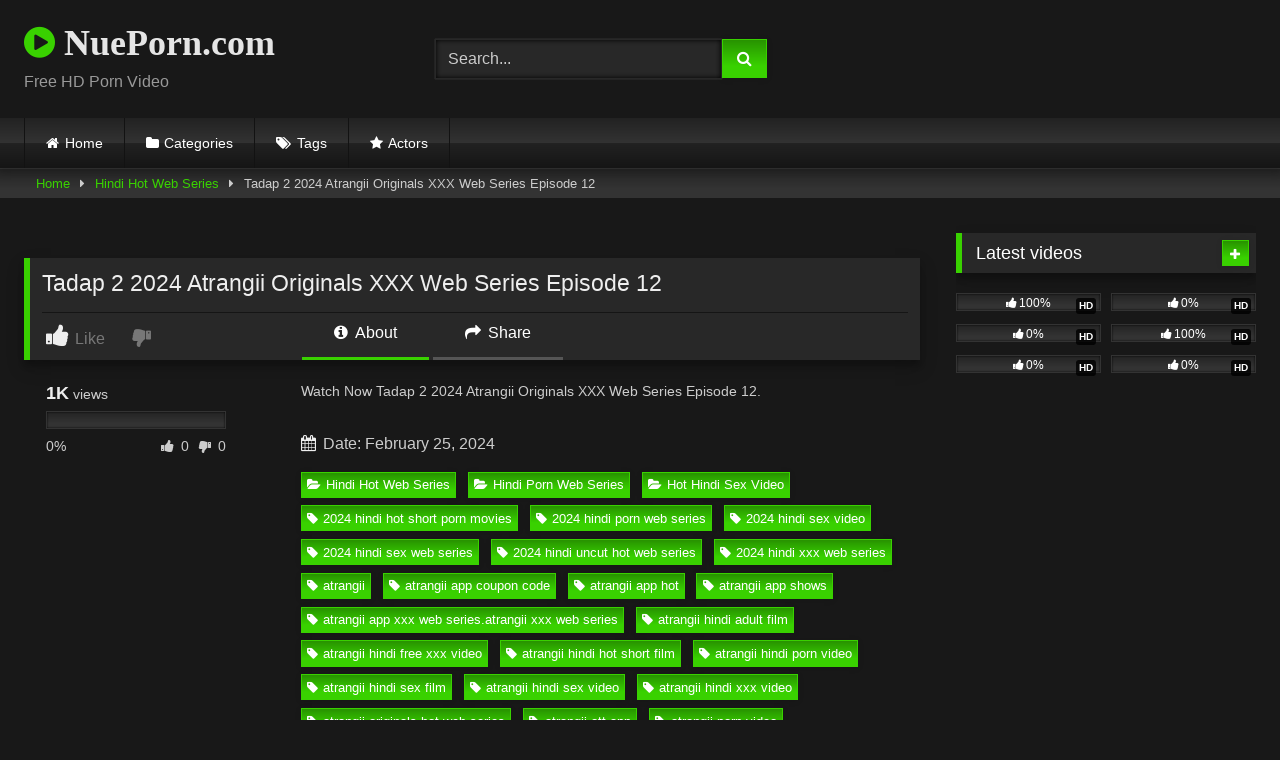

--- FILE ---
content_type: text/html; charset=UTF-8
request_url: https://nueporn.com/tadap-2-2024-atrangii-originals-xxx-web-series-episode-12
body_size: 17790
content:
<!DOCTYPE html>   <html lang="en-US" prefix="og: https://ogp.me/ns#"> <head> <meta charset="UTF-8"> <meta content='width=device-width, initial-scale=1.0, maximum-scale=1.0, user-scalable=0' name='viewport' /> <link rel="profile" href="https://gmpg.org/xfn/11"> <link rel="icon" href=" ">  <!-- Meta social networks -->  <!-- Meta Facebook --> <meta property="fb:app_id" content="966242223397117" /> <meta property="og:url" content="https://nueporn.com/tadap-2-2024-atrangii-originals-xxx-web-series-episode-12" /> <meta property="og:type" content="article" /> <meta property="og:title" content="Tadap 2 2024 Atrangii Originals XXX Web Series Episode 12" /> <meta property="og:description" content="Watch Now Tadap 2 2024 Atrangii Originals XXX Web Series Episode 12." /> <meta property="og:image" content="https://nueporn.com/wp-content/uploads/2024/02/tadap-12-1.jpg" /> <meta property="og:image:width" content="200" /> <meta property="og:image:height" content="200" />  <!-- Meta Twitter --> <meta name="twitter:card" content="summary"> <!--<meta name="twitter:site" content="@site_username">--> <meta name="twitter:title" content="Tadap 2 2024 Atrangii Originals XXX Web Series Episode 12"> <meta name="twitter:description" content="Watch Now Tadap 2 2024 Atrangii Originals XXX Web Series Episode 12."> <!--<meta name="twitter:creator" content="@creator_username">--> <meta name="twitter:image" content="https://nueporn.com/wp-content/uploads/2024/02/tadap-12-1.jpg"> <!--<meta name="twitter:domain" content="YourDomain.com">-->  <!-- Temp Style --> <style> 	.post-thumbnail { 		aspect-ratio: 16/9; 	} 	.post-thumbnail video, 	.post-thumbnail img { 		object-fit: cover; 	}  	.video-debounce-bar { 		background: #39D100!important; 	}  			@import url(https://fonts.googleapis.com/css?family=Open+Sans); 			 			button, 		.button, 		input[type="button"], 		input[type="reset"], 		input[type="submit"], 		.label, 		.label:visited, 		.pagination ul li a, 		.widget_categories ul li a, 		.comment-reply-link, 		a.tag-cloud-link, 		.template-actors li a { 			background: -moz-linear-gradient(top, rgba(0,0,0,0.3) 0%, rgba(0,0,0,0) 70%); /* FF3.6-15 */ 			background: -webkit-linear-gradient(top, rgba(0,0,0,0.3) 0%,rgba(0,0,0,0) 70%); /* Chrome10-25,Safari5.1-6 */ 			background: linear-gradient(to bottom, rgba(0,0,0,0.3) 0%,rgba(0,0,0,0) 70%); /* W3C, IE10+, FF16+, Chrome26+, Opera12+, Safari7+ */ 			filter: progid:DXImageTransform.Microsoft.gradient( startColorstr='#a62b2b2b', endColorstr='#00000000',GradientType=0 ); /* IE6-9 */ 			-moz-box-shadow: 0 1px 6px 0 rgba(0, 0, 0, 0.12); 			-webkit-box-shadow: 0 1px 6px 0 rgba(0, 0, 0, 0.12); 			-o-box-shadow: 0 1px 6px 0 rgba(0, 0, 0, 0.12); 			box-shadow: 0 1px 6px 0 rgba(0, 0, 0, 0.12); 		} 		input[type="text"], 		input[type="email"], 		input[type="url"], 		input[type="password"], 		input[type="search"], 		input[type="number"], 		input[type="tel"], 		input[type="range"], 		input[type="date"], 		input[type="month"], 		input[type="week"], 		input[type="time"], 		input[type="datetime"], 		input[type="datetime-local"], 		input[type="color"], 		select, 		textarea, 		.wp-editor-container { 			-moz-box-shadow: 0 0 1px rgba(255, 255, 255, 0.3), 0 0 5px black inset; 			-webkit-box-shadow: 0 0 1px rgba(255, 255, 255, 0.3), 0 0 5px black inset; 			-o-box-shadow: 0 0 1px rgba(255, 255, 255, 0.3), 0 0 5px black inset; 			box-shadow: 0 0 1px rgba(255, 255, 255, 0.3), 0 0 5px black inset; 		} 		#site-navigation { 			background: #222222; 			background: -moz-linear-gradient(top, #222222 0%, #333333 50%, #222222 51%, #151515 100%); 			background: -webkit-linear-gradient(top, #222222 0%,#333333 50%,#222222 51%,#151515 100%); 			background: linear-gradient(to bottom, #222222 0%,#333333 50%,#222222 51%,#151515 100%); 			filter: progid:DXImageTransform.Microsoft.gradient( startColorstr='#222222', endColorstr='#151515',GradientType=0 ); 			-moz-box-shadow: 0 6px 6px 0 rgba(0, 0, 0, 0.12); 			-webkit-box-shadow: 0 6px 6px 0 rgba(0, 0, 0, 0.12); 			-o-box-shadow: 0 6px 6px 0 rgba(0, 0, 0, 0.12); 			box-shadow: 0 6px 6px 0 rgba(0, 0, 0, 0.12); 		} 		#site-navigation > ul > li:hover > a, 		#site-navigation ul li.current-menu-item a { 			background: -moz-linear-gradient(top, rgba(0,0,0,0.3) 0%, rgba(0,0,0,0) 70%); 			background: -webkit-linear-gradient(top, rgba(0,0,0,0.3) 0%,rgba(0,0,0,0) 70%); 			background: linear-gradient(to bottom, rgba(0,0,0,0.3) 0%,rgba(0,0,0,0) 70%); 			filter: progid:DXImageTransform.Microsoft.gradient( startColorstr='#a62b2b2b', endColorstr='#00000000',GradientType=0 ); 			-moz-box-shadow: inset 0px 0px 2px 0px #000000; 			-webkit-box-shadow: inset 0px 0px 2px 0px #000000; 			-o-box-shadow: inset 0px 0px 2px 0px #000000; 			box-shadow: inset 0px 0px 2px 0px #000000; 			filter:progid:DXImageTransform.Microsoft.Shadow(color=#000000, Direction=NaN, Strength=2); 		} 		.rating-bar, 		.categories-list .thumb-block .entry-header, 		.actors-list .thumb-block .entry-header, 		#filters .filters-select, 		#filters .filters-options { 			background: -moz-linear-gradient(top, rgba(0,0,0,0.3) 0%, rgba(0,0,0,0) 70%); /* FF3.6-15 */ 			background: -webkit-linear-gradient(top, rgba(0,0,0,0.3) 0%,rgba(0,0,0,0) 70%); /* Chrome10-25,Safari5.1-6 */ 			background: linear-gradient(to bottom, rgba(0,0,0,0.3) 0%,rgba(0,0,0,0) 70%); /* W3C, IE10+, FF16+, Chrome26+, Opera12+, Safari7+ */ 			-moz-box-shadow: inset 0px 0px 2px 0px #000000; 			-webkit-box-shadow: inset 0px 0px 2px 0px #000000; 			-o-box-shadow: inset 0px 0px 2px 0px #000000; 			box-shadow: inset 0px 0px 2px 0px #000000; 			filter:progid:DXImageTransform.Microsoft.Shadow(color=#000000, Direction=NaN, Strength=2); 		} 		.breadcrumbs-area { 			background: -moz-linear-gradient(top, rgba(0,0,0,0.3) 0%, rgba(0,0,0,0) 70%); /* FF3.6-15 */ 			background: -webkit-linear-gradient(top, rgba(0,0,0,0.3) 0%,rgba(0,0,0,0) 70%); /* Chrome10-25,Safari5.1-6 */ 			background: linear-gradient(to bottom, rgba(0,0,0,0.3) 0%,rgba(0,0,0,0) 70%); /* W3C, IE10+, FF16+, Chrome26+, Opera12+, Safari7+ */ 		} 	 	.site-title a { 		font-family: Open Sans; 		font-size: 36px; 	} 	.site-branding .logo img { 		max-width: 300px; 		max-height: 120px; 		margin-top: 0px; 		margin-left: 0px; 	} 	a, 	.site-title a i, 	.thumb-block:hover .rating-bar i, 	.categories-list .thumb-block:hover .entry-header .cat-title:before, 	.required, 	.like #more:hover i, 	.dislike #less:hover i, 	.top-bar i:hover, 	.main-navigation .menu-item-has-children > a:after, 	.menu-toggle i, 	.main-navigation.toggled li:hover > a, 	.main-navigation.toggled li.focus > a, 	.main-navigation.toggled li.current_page_item > a, 	.main-navigation.toggled li.current-menu-item > a, 	#filters .filters-select:after, 	.morelink i, 	.top-bar .membership a i, 	.thumb-block:hover .photos-count i { 		color: #39D100; 	} 	button, 	.button, 	input[type="button"], 	input[type="reset"], 	input[type="submit"], 	.label, 	.pagination ul li a.current, 	.pagination ul li a:hover, 	body #filters .label.secondary.active, 	.label.secondary:hover, 	.main-navigation li:hover > a, 	.main-navigation li.focus > a, 	.main-navigation li.current_page_item > a, 	.main-navigation li.current-menu-item > a, 	.widget_categories ul li a:hover, 	.comment-reply-link, 	a.tag-cloud-link:hover, 	.template-actors li a:hover { 		border-color: #39D100!important; 		background-color: #39D100!important; 	} 	.rating-bar-meter, 	.vjs-play-progress, 	#filters .filters-options span:hover, 	.bx-wrapper .bx-controls-direction a, 	.top-bar .social-share a:hover, 	.thumb-block:hover span.hd-video, 	.featured-carousel .slide a:hover span.hd-video, 	.appContainer .ctaButton { 		background-color: #39D100!important; 	} 	#video-tabs button.tab-link.active, 	.title-block, 	.widget-title, 	.page-title, 	.page .entry-title, 	.comments-title, 	.comment-reply-title, 	.morelink:hover { 		border-color: #39D100!important; 	}  	/* Small desktops ----------- */ 	@media only screen  and (min-width : 64.001em) and (max-width : 84em) { 		#main .thumb-block { 			width: 25%!important; 		} 	}  	/* Desktops and laptops ----------- */ 	@media only screen  and (min-width : 84.001em) { 		#main .thumb-block { 			width: 25%!important; 		} 	}  </style>  <!-- Google Analytics --> <!-- Google tag (gtag.js) -->  <script async src="https://www.googletagmanager.com/gtag/js?id=G-ZCEQMV1P2J"></script>  <script>
  window.dataLayer = window.dataLayer || [];
  function gtag(){dataLayer.push(arguments);}
  gtag('js', new Date());

  gtag('config', 'G-ZCEQMV1P2J');
</script> <!-- Meta Verification -->   <!-- Search Engine Optimization by Rank Math PRO - https://rankmath.com/ --> <title>Tadap 2 2024 Atrangii Originals XXX Web Series Episode 12</title> <meta name="description" content="Watch Tadap 2 2024 Atrangii Originals XXX Web Series Episode 12. Free Hindi Hot Web Series HD Videos on Nueporn.com. Cast by Hindi Hot Web Series Porn Video."/> <meta name="robots" content="follow, index, max-snippet:-1, max-video-preview:-1, max-image-preview:large"/> <link rel="canonical" href="https://nueporn.com/tadap-2-2024-atrangii-originals-xxx-web-series-episode-12" /> <meta property="og:locale" content="en_US" /> <meta property="og:type" content="article" /> <meta property="og:title" content="Tadap 2 2024 Atrangii Originals XXX Web Series Episode 12" /> <meta property="og:description" content="Watch Tadap 2 2024 Atrangii Originals XXX Web Series Episode 12. Free Hindi Hot Web Series HD Videos on Nueporn.com. Cast by Hindi Hot Web Series Porn Video." /> <meta property="og:url" content="https://nueporn.com/tadap-2-2024-atrangii-originals-xxx-web-series-episode-12" /> <meta property="og:site_name" content="NuePorn.com" /> <meta property="article:tag" content="2024 hindi hot short porn movies" /> <meta property="article:tag" content="2024 hindi porn web series" /> <meta property="article:tag" content="2024 hindi sex video" /> <meta property="article:tag" content="2024 hindi sex web series" /> <meta property="article:tag" content="2024 hindi uncut hot web series" /> <meta property="article:tag" content="2024 hindi xxx web series" /> <meta property="article:tag" content="atrangii" /> <meta property="article:tag" content="atrangii app coupon code" /> <meta property="article:tag" content="atrangii app hot" /> <meta property="article:tag" content="atrangii app shows" /> <meta property="article:tag" content="atrangii app xxx web series.atrangii xxx web series" /> <meta property="article:tag" content="atrangii hindi adult film" /> <meta property="article:tag" content="atrangii hindi free xxx video" /> <meta property="article:tag" content="atrangii hindi hot short film" /> <meta property="article:tag" content="atrangii hindi porn video" /> <meta property="article:tag" content="atrangii hindi sex film" /> <meta property="article:tag" content="atrangii hindi sex video" /> <meta property="article:tag" content="atrangii hindi xxx video" /> <meta property="article:tag" content="atrangii originals hot web series" /> <meta property="article:tag" content="atrangii ott app" /> <meta property="article:tag" content="atrangii porn video" /> <meta property="article:tag" content="atrangii sex video" /> <meta property="article:tag" content="atrangii tv" /> <meta property="article:tag" content="atrangii xxx" /> <meta property="article:tag" content="atrangii xxx video" /> <meta property="article:tag" content="hindi desi sex video" /> <meta property="article:tag" content="hindi hot movies" /> <meta property="article:tag" content="hindi hot sex video" /> <meta property="article:tag" content="hindi hot short film" /> <meta property="article:tag" content="hindi hot shot porn movies 2024" /> <meta property="article:tag" content="hindi hot web series" /> <meta property="article:tag" content="hindi hot web series 2024" /> <meta property="article:tag" content="hindi hot x xxx video" /> <meta property="article:tag" content="hindi hot xxx" /> <meta property="article:tag" content="hindi porn movie" /> <meta property="article:tag" content="hindi porn movies" /> <meta property="article:tag" content="hindi porn web series" /> <meta property="article:tag" content="hindi sex film" /> <meta property="article:tag" content="hindi sex video" /> <meta property="article:tag" content="hindi sex web series" /> <meta property="article:tag" content="hindi short film" /> <meta property="article:tag" content="hindi uncut porn" /> <meta property="article:tag" content="hindi uncut porn video" /> <meta property="article:tag" content="hindi uncut sex" /> <meta property="article:tag" content="hindi uncut xxx" /> <meta property="article:tag" content="hindi web series" /> <meta property="article:tag" content="hindi xxx video" /> <meta property="article:tag" content="new 2024 porn web series" /> <meta property="article:tag" content="sex" /> <meta property="article:tag" content="sex web series" /> <meta property="article:tag" content="tadap 2" /> <meta property="article:tag" content="tadap 2 2024 atrangii" /> <meta property="article:tag" content="tadap 2 2024 atrangii app" /> <meta property="article:tag" content="tadap 2 2024 atrangii episode 1" /> <meta property="article:tag" content="tadap 2 2024 atrangii episode 10" /> <meta property="article:tag" content="tadap 2 2024 atrangii episode 11" /> <meta property="article:tag" content="tadap 2 2024 atrangii episode 12" /> <meta property="article:tag" content="tadap 2 2024 atrangii episode 2" /> <meta property="article:tag" content="tadap 2 2024 atrangii episode 3" /> <meta property="article:tag" content="tadap 2 2024 atrangii episode 4" /> <meta property="article:tag" content="tadap 2 2024 atrangii episode 5" /> <meta property="article:tag" content="tadap 2 2024 atrangii episode 6" /> <meta property="article:tag" content="tadap 2 2024 atrangii episode 7" /> <meta property="article:tag" content="tadap 2 2024 atrangii episode 8" /> <meta property="article:tag" content="tadap 2 2024 atrangii episode 9" /> <meta property="article:tag" content="tadap 2 2024 atrangii originals" /> <meta property="article:tag" content="tadap 2 2024 atrangii web series" /> <meta property="article:tag" content="tadap 2 atrangii porn web series" /> <meta property="article:tag" content="web series" /> <meta property="article:section" content="Hindi Hot Web Series" /> <meta property="og:image" content="https://nueporn.com/wp-content/uploads/2024/02/tadap-12-1.jpg" /> <meta property="og:image:secure_url" content="https://nueporn.com/wp-content/uploads/2024/02/tadap-12-1.jpg" /> <meta property="og:image:width" content="1280" /> <meta property="og:image:height" content="720" /> <meta property="og:image:alt" content="Tadap 2 2024 Atrangii Originals XXX Web Series Episode 12" /> <meta property="og:image:type" content="image/jpeg" /> <meta name="twitter:card" content="summary_large_image" /> <meta name="twitter:title" content="Tadap 2 2024 Atrangii Originals XXX Web Series Episode 12" /> <meta name="twitter:description" content="Watch Tadap 2 2024 Atrangii Originals XXX Web Series Episode 12. Free Hindi Hot Web Series HD Videos on Nueporn.com. Cast by Hindi Hot Web Series Porn Video." /> <meta name="twitter:image" content="https://nueporn.com/wp-content/uploads/2024/02/tadap-12-1.jpg" /> <meta name="twitter:label1" content="Written by" /> <meta name="twitter:data1" content="admin" /> <meta name="twitter:label2" content="Time to read" /> <meta name="twitter:data2" content="Less than a minute" /> <!-- /Rank Math WordPress SEO plugin -->  <link rel='dns-prefetch' href='//vjs.zencdn.net' /> <link rel='dns-prefetch' href='//unpkg.com' /> <link rel="alternate" type="application/rss+xml" title="NuePorn.com &raquo; Feed" href="https://nueporn.com/feed" /> <link rel="alternate" type="application/rss+xml" title="NuePorn.com &raquo; Comments Feed" href="https://nueporn.com/comments/feed" /> <link rel="alternate" type="application/rss+xml" title="NuePorn.com &raquo; Tadap 2 2024 Atrangii Originals XXX Web Series Episode 12 Comments Feed" href="https://nueporn.com/tadap-2-2024-atrangii-originals-xxx-web-series-episode-12/feed" /> <link rel="alternate" title="oEmbed (JSON)" type="application/json+oembed" href="https://nueporn.com/wp-json/oembed/1.0/embed?url=https%3A%2F%2Fnueporn.com%2Ftadap-2-2024-atrangii-originals-xxx-web-series-episode-12" /> <link rel="alternate" title="oEmbed (XML)" type="text/xml+oembed" href="https://nueporn.com/wp-json/oembed/1.0/embed?url=https%3A%2F%2Fnueporn.com%2Ftadap-2-2024-atrangii-originals-xxx-web-series-episode-12&#038;format=xml" /> <style id='wp-img-auto-sizes-contain-inline-css' type='text/css'> img:is([sizes=auto i],[sizes^="auto," i]){contain-intrinsic-size:3000px 1500px} /*# sourceURL=wp-img-auto-sizes-contain-inline-css */ </style> <style id='wp-block-paragraph-inline-css' type='text/css'> .is-small-text{font-size:.875em}.is-regular-text{font-size:1em}.is-large-text{font-size:2.25em}.is-larger-text{font-size:3em}.has-drop-cap:not(:focus):first-letter{float:left;font-size:8.4em;font-style:normal;font-weight:100;line-height:.68;margin:.05em .1em 0 0;text-transform:uppercase}body.rtl .has-drop-cap:not(:focus):first-letter{float:none;margin-left:.1em}p.has-drop-cap.has-background{overflow:hidden}:root :where(p.has-background){padding:1.25em 2.375em}:where(p.has-text-color:not(.has-link-color)) a{color:inherit}p.has-text-align-left[style*="writing-mode:vertical-lr"],p.has-text-align-right[style*="writing-mode:vertical-rl"]{rotate:180deg} /*# sourceURL=https://nueporn.com/wp-includes/blocks/paragraph/style.min.css */ </style> <style id='wp-emoji-styles-inline-css' type='text/css'>  	img.wp-smiley, img.emoji { 		display: inline !important; 		border: none !important; 		box-shadow: none !important; 		height: 1em !important; 		width: 1em !important; 		margin: 0 0.07em !important; 		vertical-align: -0.1em !important; 		background: none !important; 		padding: 0 !important; 	} /*# sourceURL=wp-emoji-styles-inline-css */ </style> <style id='wp-block-library-inline-css' type='text/css'> :root{--wp-block-synced-color:#7a00df;--wp-block-synced-color--rgb:122,0,223;--wp-bound-block-color:var(--wp-block-synced-color);--wp-editor-canvas-background:#ddd;--wp-admin-theme-color:#007cba;--wp-admin-theme-color--rgb:0,124,186;--wp-admin-theme-color-darker-10:#006ba1;--wp-admin-theme-color-darker-10--rgb:0,107,160.5;--wp-admin-theme-color-darker-20:#005a87;--wp-admin-theme-color-darker-20--rgb:0,90,135;--wp-admin-border-width-focus:2px}@media (min-resolution:192dpi){:root{--wp-admin-border-width-focus:1.5px}}.wp-element-button{cursor:pointer}:root .has-very-light-gray-background-color{background-color:#eee}:root .has-very-dark-gray-background-color{background-color:#313131}:root .has-very-light-gray-color{color:#eee}:root .has-very-dark-gray-color{color:#313131}:root .has-vivid-green-cyan-to-vivid-cyan-blue-gradient-background{background:linear-gradient(135deg,#00d084,#0693e3)}:root .has-purple-crush-gradient-background{background:linear-gradient(135deg,#34e2e4,#4721fb 50%,#ab1dfe)}:root .has-hazy-dawn-gradient-background{background:linear-gradient(135deg,#faaca8,#dad0ec)}:root .has-subdued-olive-gradient-background{background:linear-gradient(135deg,#fafae1,#67a671)}:root .has-atomic-cream-gradient-background{background:linear-gradient(135deg,#fdd79a,#004a59)}:root .has-nightshade-gradient-background{background:linear-gradient(135deg,#330968,#31cdcf)}:root .has-midnight-gradient-background{background:linear-gradient(135deg,#020381,#2874fc)}:root{--wp--preset--font-size--normal:16px;--wp--preset--font-size--huge:42px}.has-regular-font-size{font-size:1em}.has-larger-font-size{font-size:2.625em}.has-normal-font-size{font-size:var(--wp--preset--font-size--normal)}.has-huge-font-size{font-size:var(--wp--preset--font-size--huge)}.has-text-align-center{text-align:center}.has-text-align-left{text-align:left}.has-text-align-right{text-align:right}.has-fit-text{white-space:nowrap!important}#end-resizable-editor-section{display:none}.aligncenter{clear:both}.items-justified-left{justify-content:flex-start}.items-justified-center{justify-content:center}.items-justified-right{justify-content:flex-end}.items-justified-space-between{justify-content:space-between}.screen-reader-text{border:0;clip-path:inset(50%);height:1px;margin:-1px;overflow:hidden;padding:0;position:absolute;width:1px;word-wrap:normal!important}.screen-reader-text:focus{background-color:#ddd;clip-path:none;color:#444;display:block;font-size:1em;height:auto;left:5px;line-height:normal;padding:15px 23px 14px;text-decoration:none;top:5px;width:auto;z-index:100000}html :where(.has-border-color){border-style:solid}html :where([style*=border-top-color]){border-top-style:solid}html :where([style*=border-right-color]){border-right-style:solid}html :where([style*=border-bottom-color]){border-bottom-style:solid}html :where([style*=border-left-color]){border-left-style:solid}html :where([style*=border-width]){border-style:solid}html :where([style*=border-top-width]){border-top-style:solid}html :where([style*=border-right-width]){border-right-style:solid}html :where([style*=border-bottom-width]){border-bottom-style:solid}html :where([style*=border-left-width]){border-left-style:solid}html :where(img[class*=wp-image-]){height:auto;max-width:100%}:where(figure){margin:0 0 1em}html :where(.is-position-sticky){--wp-admin--admin-bar--position-offset:var(--wp-admin--admin-bar--height,0px)}@media screen and (max-width:600px){html :where(.is-position-sticky){--wp-admin--admin-bar--position-offset:0px}}  /*# sourceURL=wp-block-library-inline-css */ </style><style id='global-styles-inline-css' type='text/css'> :root{--wp--preset--aspect-ratio--square: 1;--wp--preset--aspect-ratio--4-3: 4/3;--wp--preset--aspect-ratio--3-4: 3/4;--wp--preset--aspect-ratio--3-2: 3/2;--wp--preset--aspect-ratio--2-3: 2/3;--wp--preset--aspect-ratio--16-9: 16/9;--wp--preset--aspect-ratio--9-16: 9/16;--wp--preset--color--black: #000000;--wp--preset--color--cyan-bluish-gray: #abb8c3;--wp--preset--color--white: #ffffff;--wp--preset--color--pale-pink: #f78da7;--wp--preset--color--vivid-red: #cf2e2e;--wp--preset--color--luminous-vivid-orange: #ff6900;--wp--preset--color--luminous-vivid-amber: #fcb900;--wp--preset--color--light-green-cyan: #7bdcb5;--wp--preset--color--vivid-green-cyan: #00d084;--wp--preset--color--pale-cyan-blue: #8ed1fc;--wp--preset--color--vivid-cyan-blue: #0693e3;--wp--preset--color--vivid-purple: #9b51e0;--wp--preset--gradient--vivid-cyan-blue-to-vivid-purple: linear-gradient(135deg,rgb(6,147,227) 0%,rgb(155,81,224) 100%);--wp--preset--gradient--light-green-cyan-to-vivid-green-cyan: linear-gradient(135deg,rgb(122,220,180) 0%,rgb(0,208,130) 100%);--wp--preset--gradient--luminous-vivid-amber-to-luminous-vivid-orange: linear-gradient(135deg,rgb(252,185,0) 0%,rgb(255,105,0) 100%);--wp--preset--gradient--luminous-vivid-orange-to-vivid-red: linear-gradient(135deg,rgb(255,105,0) 0%,rgb(207,46,46) 100%);--wp--preset--gradient--very-light-gray-to-cyan-bluish-gray: linear-gradient(135deg,rgb(238,238,238) 0%,rgb(169,184,195) 100%);--wp--preset--gradient--cool-to-warm-spectrum: linear-gradient(135deg,rgb(74,234,220) 0%,rgb(151,120,209) 20%,rgb(207,42,186) 40%,rgb(238,44,130) 60%,rgb(251,105,98) 80%,rgb(254,248,76) 100%);--wp--preset--gradient--blush-light-purple: linear-gradient(135deg,rgb(255,206,236) 0%,rgb(152,150,240) 100%);--wp--preset--gradient--blush-bordeaux: linear-gradient(135deg,rgb(254,205,165) 0%,rgb(254,45,45) 50%,rgb(107,0,62) 100%);--wp--preset--gradient--luminous-dusk: linear-gradient(135deg,rgb(255,203,112) 0%,rgb(199,81,192) 50%,rgb(65,88,208) 100%);--wp--preset--gradient--pale-ocean: linear-gradient(135deg,rgb(255,245,203) 0%,rgb(182,227,212) 50%,rgb(51,167,181) 100%);--wp--preset--gradient--electric-grass: linear-gradient(135deg,rgb(202,248,128) 0%,rgb(113,206,126) 100%);--wp--preset--gradient--midnight: linear-gradient(135deg,rgb(2,3,129) 0%,rgb(40,116,252) 100%);--wp--preset--font-size--small: 13px;--wp--preset--font-size--medium: 20px;--wp--preset--font-size--large: 36px;--wp--preset--font-size--x-large: 42px;--wp--preset--spacing--20: 0.44rem;--wp--preset--spacing--30: 0.67rem;--wp--preset--spacing--40: 1rem;--wp--preset--spacing--50: 1.5rem;--wp--preset--spacing--60: 2.25rem;--wp--preset--spacing--70: 3.38rem;--wp--preset--spacing--80: 5.06rem;--wp--preset--shadow--natural: 6px 6px 9px rgba(0, 0, 0, 0.2);--wp--preset--shadow--deep: 12px 12px 50px rgba(0, 0, 0, 0.4);--wp--preset--shadow--sharp: 6px 6px 0px rgba(0, 0, 0, 0.2);--wp--preset--shadow--outlined: 6px 6px 0px -3px rgb(255, 255, 255), 6px 6px rgb(0, 0, 0);--wp--preset--shadow--crisp: 6px 6px 0px rgb(0, 0, 0);}:where(.is-layout-flex){gap: 0.5em;}:where(.is-layout-grid){gap: 0.5em;}body .is-layout-flex{display: flex;}.is-layout-flex{flex-wrap: wrap;align-items: center;}.is-layout-flex > :is(*, div){margin: 0;}body .is-layout-grid{display: grid;}.is-layout-grid > :is(*, div){margin: 0;}:where(.wp-block-columns.is-layout-flex){gap: 2em;}:where(.wp-block-columns.is-layout-grid){gap: 2em;}:where(.wp-block-post-template.is-layout-flex){gap: 1.25em;}:where(.wp-block-post-template.is-layout-grid){gap: 1.25em;}.has-black-color{color: var(--wp--preset--color--black) !important;}.has-cyan-bluish-gray-color{color: var(--wp--preset--color--cyan-bluish-gray) !important;}.has-white-color{color: var(--wp--preset--color--white) !important;}.has-pale-pink-color{color: var(--wp--preset--color--pale-pink) !important;}.has-vivid-red-color{color: var(--wp--preset--color--vivid-red) !important;}.has-luminous-vivid-orange-color{color: var(--wp--preset--color--luminous-vivid-orange) !important;}.has-luminous-vivid-amber-color{color: var(--wp--preset--color--luminous-vivid-amber) !important;}.has-light-green-cyan-color{color: var(--wp--preset--color--light-green-cyan) !important;}.has-vivid-green-cyan-color{color: var(--wp--preset--color--vivid-green-cyan) !important;}.has-pale-cyan-blue-color{color: var(--wp--preset--color--pale-cyan-blue) !important;}.has-vivid-cyan-blue-color{color: var(--wp--preset--color--vivid-cyan-blue) !important;}.has-vivid-purple-color{color: var(--wp--preset--color--vivid-purple) !important;}.has-black-background-color{background-color: var(--wp--preset--color--black) !important;}.has-cyan-bluish-gray-background-color{background-color: var(--wp--preset--color--cyan-bluish-gray) !important;}.has-white-background-color{background-color: var(--wp--preset--color--white) !important;}.has-pale-pink-background-color{background-color: var(--wp--preset--color--pale-pink) !important;}.has-vivid-red-background-color{background-color: var(--wp--preset--color--vivid-red) !important;}.has-luminous-vivid-orange-background-color{background-color: var(--wp--preset--color--luminous-vivid-orange) !important;}.has-luminous-vivid-amber-background-color{background-color: var(--wp--preset--color--luminous-vivid-amber) !important;}.has-light-green-cyan-background-color{background-color: var(--wp--preset--color--light-green-cyan) !important;}.has-vivid-green-cyan-background-color{background-color: var(--wp--preset--color--vivid-green-cyan) !important;}.has-pale-cyan-blue-background-color{background-color: var(--wp--preset--color--pale-cyan-blue) !important;}.has-vivid-cyan-blue-background-color{background-color: var(--wp--preset--color--vivid-cyan-blue) !important;}.has-vivid-purple-background-color{background-color: var(--wp--preset--color--vivid-purple) !important;}.has-black-border-color{border-color: var(--wp--preset--color--black) !important;}.has-cyan-bluish-gray-border-color{border-color: var(--wp--preset--color--cyan-bluish-gray) !important;}.has-white-border-color{border-color: var(--wp--preset--color--white) !important;}.has-pale-pink-border-color{border-color: var(--wp--preset--color--pale-pink) !important;}.has-vivid-red-border-color{border-color: var(--wp--preset--color--vivid-red) !important;}.has-luminous-vivid-orange-border-color{border-color: var(--wp--preset--color--luminous-vivid-orange) !important;}.has-luminous-vivid-amber-border-color{border-color: var(--wp--preset--color--luminous-vivid-amber) !important;}.has-light-green-cyan-border-color{border-color: var(--wp--preset--color--light-green-cyan) !important;}.has-vivid-green-cyan-border-color{border-color: var(--wp--preset--color--vivid-green-cyan) !important;}.has-pale-cyan-blue-border-color{border-color: var(--wp--preset--color--pale-cyan-blue) !important;}.has-vivid-cyan-blue-border-color{border-color: var(--wp--preset--color--vivid-cyan-blue) !important;}.has-vivid-purple-border-color{border-color: var(--wp--preset--color--vivid-purple) !important;}.has-vivid-cyan-blue-to-vivid-purple-gradient-background{background: var(--wp--preset--gradient--vivid-cyan-blue-to-vivid-purple) !important;}.has-light-green-cyan-to-vivid-green-cyan-gradient-background{background: var(--wp--preset--gradient--light-green-cyan-to-vivid-green-cyan) !important;}.has-luminous-vivid-amber-to-luminous-vivid-orange-gradient-background{background: var(--wp--preset--gradient--luminous-vivid-amber-to-luminous-vivid-orange) !important;}.has-luminous-vivid-orange-to-vivid-red-gradient-background{background: var(--wp--preset--gradient--luminous-vivid-orange-to-vivid-red) !important;}.has-very-light-gray-to-cyan-bluish-gray-gradient-background{background: var(--wp--preset--gradient--very-light-gray-to-cyan-bluish-gray) !important;}.has-cool-to-warm-spectrum-gradient-background{background: var(--wp--preset--gradient--cool-to-warm-spectrum) !important;}.has-blush-light-purple-gradient-background{background: var(--wp--preset--gradient--blush-light-purple) !important;}.has-blush-bordeaux-gradient-background{background: var(--wp--preset--gradient--blush-bordeaux) !important;}.has-luminous-dusk-gradient-background{background: var(--wp--preset--gradient--luminous-dusk) !important;}.has-pale-ocean-gradient-background{background: var(--wp--preset--gradient--pale-ocean) !important;}.has-electric-grass-gradient-background{background: var(--wp--preset--gradient--electric-grass) !important;}.has-midnight-gradient-background{background: var(--wp--preset--gradient--midnight) !important;}.has-small-font-size{font-size: var(--wp--preset--font-size--small) !important;}.has-medium-font-size{font-size: var(--wp--preset--font-size--medium) !important;}.has-large-font-size{font-size: var(--wp--preset--font-size--large) !important;}.has-x-large-font-size{font-size: var(--wp--preset--font-size--x-large) !important;} /*# sourceURL=global-styles-inline-css */ </style>  <style id='classic-theme-styles-inline-css' type='text/css'> /*! This file is auto-generated */ .wp-block-button__link{color:#fff;background-color:#32373c;border-radius:9999px;box-shadow:none;text-decoration:none;padding:calc(.667em + 2px) calc(1.333em + 2px);font-size:1.125em}.wp-block-file__button{background:#32373c;color:#fff;text-decoration:none} /*# sourceURL=/wp-includes/css/classic-themes.min.css */ </style> <link rel='stylesheet' id='wpst-font-awesome-css' href='https://nueporn.com/wp-content/themes/retrotube/assets/stylesheets/font-awesome/css/font-awesome.min.css?ver=4.7.0' type='text/css' media='all' /> <link rel='stylesheet' id='wpst-videojs-style-css' href='//vjs.zencdn.net/7.8.4/video-js.css?ver=7.8.4' type='text/css' media='all' /> <link rel='stylesheet' id='wpst-style-css' href='https://nueporn.com/wp-content/themes/retrotube/style.css?ver=1.12.0.1766115065' type='text/css' media='all' /> <script type="text/javascript" src="https://nueporn.com/wp-includes/js/jquery/jquery.min.js?ver=3.7.1" id="jquery-core-js"></script> <script type="text/javascript" src="https://nueporn.com/wp-includes/js/jquery/jquery-migrate.min.js?ver=3.4.1" id="jquery-migrate-js"></script> <link rel="https://api.w.org/" href="https://nueporn.com/wp-json/" /><link rel="alternate" title="JSON" type="application/json" href="https://nueporn.com/wp-json/wp/v2/posts/27143" /><link rel="EditURI" type="application/rsd+xml" title="RSD" href="https://nueporn.com/xmlrpc.php?rsd" /> <meta name="generator" content="WordPress 6.9" /> <link rel='shortlink' href='https://nueporn.com/?p=27143' /> <link rel="pingback" href="https://nueporn.com/xmlrpc.php"><link rel="icon" href="https://nueporn.com/wp-content/uploads/2021/08/323f.png" sizes="32x32" /> <link rel="icon" href="https://nueporn.com/wp-content/uploads/2021/08/323f.png" sizes="192x192" /> <link rel="apple-touch-icon" href="https://nueporn.com/wp-content/uploads/2021/08/323f.png" /> <meta name="msapplication-TileImage" content="https://nueporn.com/wp-content/uploads/2021/08/323f.png" /> </head>  <body class="wp-singular post-template-default single single-post postid-27143 single-format-standard wp-embed-responsive wp-theme-retrotube"> <div id="page"> 	<a class="skip-link screen-reader-text" href="#content">Skip to content</a>  	<header id="masthead" class="site-header" role="banner">  		 		<div class="site-branding row"> 			<div class="logo"> 															<p class="site-title"><a href="https://nueporn.com/" rel="home"> 																								<i class="fa fa-play-circle"></i>								NuePorn.com</a></p> 										 									<p class="site-description"> 											Free HD Porn Video</p> 							</div> 							<div class="header-search small-search"> 	<form method="get" id="searchform" action="https://nueporn.com/">         					<input class="input-group-field" value="Search..." name="s" id="s" onfocus="if (this.value == 'Search...') {this.value = '';}" onblur="if (this.value == '') {this.value = 'Search...';}" type="text" /> 				 		<input class="button fa-input" type="submit" id="searchsubmit" value="&#xf002;" />         	</form> </div>										<div class="happy-header"> 					<script async data-cfasync="false" data-clbaid="1940984" class="__clb-1940984" src="//frozenpayerpregnant.com/bn.js"></script>				</div> 					</div><!-- .site-branding -->  		<nav id="site-navigation" class="main-navigation" role="navigation"> 			<div id="head-mobile"></div> 			<div class="button-nav"></div> 			<ul id="menu-main-menu" class="row"><li id="menu-item-11" class="home-icon menu-item menu-item-type-custom menu-item-object-custom menu-item-home menu-item-11"><a href="https://nueporn.com">Home</a></li> <li id="menu-item-12" class="cat-icon menu-item menu-item-type-post_type menu-item-object-page menu-item-12"><a href="https://nueporn.com/categories">Categories</a></li> <li id="menu-item-13" class="tag-icon menu-item menu-item-type-post_type menu-item-object-page menu-item-13"><a href="https://nueporn.com/tags">Tags</a></li> <li id="menu-item-14" class="star-icon menu-item menu-item-type-post_type menu-item-object-page menu-item-14"><a href="https://nueporn.com/actors">Actors</a></li> </ul>		</nav><!-- #site-navigation -->  		<div class="clear"></div>  					<div class="happy-header-mobile"> 				<script async data-cfasync="false" data-clbaid="1940984" class="__clb-1940984" src="//frozenpayerpregnant.com/bn.js"></script>			</div> 			</header><!-- #masthead -->  	<div class="breadcrumbs-area"><div class="row"><div id="breadcrumbs"><a href="https://nueporn.com">Home</a><span class="separator"><i class="fa fa-caret-right"></i></span><a href="https://nueporn.com/category/hindi-hot-web-series">Hindi Hot Web Series</a><span class="separator"><i class="fa fa-caret-right"></i></span><span class="current">Tadap 2 2024 Atrangii Originals XXX Web Series Episode 12</span></div></div></div> 	 	<div id="content" class="site-content row"> 	<div id="primary" class="content-area with-sidebar-right"> 		<main id="main" class="site-main with-sidebar-right" role="main">  		 <article id="post-27143" class="post-27143 post type-post status-publish format-standard has-post-thumbnail hentry category-hindi-hot-web-series category-hindi-porn-web-series category-hot-hindi-sex-video tag-2024-hindi-hot-short-porn-movies tag-2024-hindi-porn-web-series tag-2024-hindi-sex-video tag-2024-hindi-sex-web-series tag-2024-hindi-uncut-hot-web-series tag-2024-hindi-xxx-web-series tag-atrangii tag-atrangii-app-coupon-code tag-atrangii-app-hot tag-atrangii-app-shows tag-atrangii-app-xxx-web-series-atrangii-xxx-web-series tag-atrangii-hindi-adult-film tag-atrangii-hindi-free-xxx-video tag-atrangii-hindi-hot-short-film tag-atrangii-hindi-porn-video tag-atrangii-hindi-sex-film tag-atrangii-hindi-sex-video tag-atrangii-hindi-xxx-video tag-atrangii-originals-hot-web-series tag-atrangii-ott-app tag-atrangii-porn-video tag-atrangii-sex-video tag-atrangii-tv tag-atrangii-xxx tag-atrangii-xxx-video tag-hindi-desi-sex-video tag-hindi-hot-movies tag-hindi-hot-sex-video tag-hindi-hot-short-film tag-hindi-hot-shot-porn-movies-2024 tag-hindi-hot-web-series tag-hindi-hot-web-series-2024 tag-hindi-hot-x-xxx-video tag-hindi-hot-xxx tag-hindi-porn-movie tag-hindi-porn-movies tag-hindi-porn-web-series tag-hindi-sex-film tag-hindi-sex-video tag-hindi-sex-web-series tag-hindi-short-film tag-hindi-uncut-porn tag-hindi-uncut-porn-video tag-hindi-uncut-sex tag-hindi-uncut-xxx tag-hindi-web-series tag-hindi-xxx-video tag-new-2024-porn-web-series tag-sex tag-sex-web-series tag-tadap-2 tag-tadap-2-2024-atrangii tag-tadap-2-2024-atrangii-app tag-tadap-2-2024-atrangii-episode-1 tag-tadap-2-2024-atrangii-episode-10 tag-tadap-2-2024-atrangii-episode-11 tag-tadap-2-2024-atrangii-episode-12 tag-tadap-2-2024-atrangii-episode-2 tag-tadap-2-2024-atrangii-episode-3 tag-tadap-2-2024-atrangii-episode-4 tag-tadap-2-2024-atrangii-episode-5 tag-tadap-2-2024-atrangii-episode-6 tag-tadap-2-2024-atrangii-episode-7 tag-tadap-2-2024-atrangii-episode-8 tag-tadap-2-2024-atrangii-episode-9 tag-tadap-2-2024-atrangii-originals tag-tadap-2-2024-atrangii-web-series tag-tadap-2-atrangii-porn-web-series tag-web-series" itemprop="video" itemscope itemtype="https://schema.org/VideoObject"> 	<meta itemprop="author" content="admin" /><meta itemprop="name" content="Tadap 2 2024 Atrangii Originals XXX Web Series Episode 12" /><meta itemprop="description" content="Tadap 2 2024 Atrangii Originals XXX Web Series Episode 12" /><meta itemprop="description" content="Watch Now Tadap 2 2024 Atrangii Originals XXX Web Series Episode 12." /><meta itemprop="duration" content="P0DT0H18M19S" /><meta itemprop="thumbnailUrl" content="https://nueporn.com/wp-content/uploads/2024/02/tadap-12-1-640x360.jpg" /><meta itemprop="contentURL" content="https://cdn2.ixifile.xyz/1/Tadap.S02P02-EP12.mp4" /><meta itemprop="uploadDate" content="2024-02-25T19:01:59+05:30" />	<header class="entry-header"> 		 		<div class="video-player"> 	<div class="responsive-player"><iframe src="https://nueporn.com/wp-content/plugins/clean-tube-player/public/player-x.php?q=[base64]" frameborder="0" scrolling="no" allowfullscreen></iframe></div></div>  					<div class="happy-under-player"> 				<script async data-cfasync="false" data-clbaid="1940975" class="__clb-1940975" src="//frozenpayerpregnant.com/bn.js"></script>			</div> 		 					<div class="happy-under-player-mobile"> 				<script async data-cfasync="false" data-clbaid="1940975" class="__clb-1940975" src="//frozenpayerpregnant.com/bn.js"></script>			</div> 		 		 		 		<div class="title-block box-shadow"> 			<h1 class="entry-title" itemprop="name">Tadap 2 2024 Atrangii Originals XXX Web Series Episode 12</h1>							<div id="rating"> 					<span id="video-rate"><span class="post-like"><a href="#" data-post_id="27143" data-post_like="like"><span class="like" title="I like this"><span id="more"><i class="fa fa-thumbs-up"></i> <span class="grey-link">Like</span></span></a> 		<a href="#" data-post_id="27143" data-post_like="dislike"> 			<span title="I dislike this" class="qtip dislike"><span id="less"><i class="fa fa-thumbs-down fa-flip-horizontal"></i></span></span> 		</a></span></span> 									</div> 						<div id="video-tabs" class="tabs"> 				<button class="tab-link active about" data-tab-id="video-about"><i class="fa fa-info-circle"></i> About</button> 									<button class="tab-link share" data-tab-id="video-share"><i class="fa fa-share"></i> Share</button> 							</div> 		</div>  		<div class="clear"></div>  	</header><!-- .entry-header -->  	<div class="entry-content"> 					<div id="rating-col"> 									<div id="video-views"><span>0</span> views</div>									<div class="rating-bar"> 						<div class="rating-bar-meter"></div> 					</div> 					<div class="rating-result"> 							<div class="percentage">0%</div> 						<div class="likes"> 							<i class="fa fa-thumbs-up"></i> <span class="likes_count">0</span> 							<i class="fa fa-thumbs-down fa-flip-horizontal"></i> <span class="dislikes_count">0</span> 						</div> 					</div> 							</div> 				<div class="tab-content"> 						<div id="video-about" class="width70"> 					<div class="video-description"> 													<div class="desc 															more"> 								 <p>Watch Now Tadap 2 2024 Atrangii Originals XXX Web Series Episode 12.</p> 							</div> 											</div> 													<div id="video-date"> 						<i class="fa fa-calendar"></i> Date: February 25, 2024					</div> 																					<div class="tags"> 						<div class="tags-list"><a href="https://nueporn.com/category/hindi-hot-web-series" class="label" title="Hindi Hot Web Series"><i class="fa fa-folder-open"></i>Hindi Hot Web Series</a> <a href="https://nueporn.com/category/hindi-porn-web-series" class="label" title="Hindi Porn Web Series"><i class="fa fa-folder-open"></i>Hindi Porn Web Series</a> <a href="https://nueporn.com/category/hot-hindi-sex-video" class="label" title="Hot Hindi Sex Video"><i class="fa fa-folder-open"></i>Hot Hindi Sex Video</a> <a href="https://nueporn.com/tag/2024-hindi-hot-short-porn-movies" class="label" title="2024 hindi hot short porn movies"><i class="fa fa-tag"></i>2024 hindi hot short porn movies</a> <a href="https://nueporn.com/tag/2024-hindi-porn-web-series" class="label" title="2024 hindi porn web series"><i class="fa fa-tag"></i>2024 hindi porn web series</a> <a href="https://nueporn.com/tag/2024-hindi-sex-video" class="label" title="2024 hindi sex video"><i class="fa fa-tag"></i>2024 hindi sex video</a> <a href="https://nueporn.com/tag/2024-hindi-sex-web-series" class="label" title="2024 hindi sex web series"><i class="fa fa-tag"></i>2024 hindi sex web series</a> <a href="https://nueporn.com/tag/2024-hindi-uncut-hot-web-series" class="label" title="2024 hindi uncut hot web series"><i class="fa fa-tag"></i>2024 hindi uncut hot web series</a> <a href="https://nueporn.com/tag/2024-hindi-xxx-web-series" class="label" title="2024 hindi xxx web series"><i class="fa fa-tag"></i>2024 hindi xxx web series</a> <a href="https://nueporn.com/tag/atrangii" class="label" title="atrangii"><i class="fa fa-tag"></i>atrangii</a> <a href="https://nueporn.com/tag/atrangii-app-coupon-code" class="label" title="atrangii app coupon code"><i class="fa fa-tag"></i>atrangii app coupon code</a> <a href="https://nueporn.com/tag/atrangii-app-hot" class="label" title="atrangii app hot"><i class="fa fa-tag"></i>atrangii app hot</a> <a href="https://nueporn.com/tag/atrangii-app-shows" class="label" title="atrangii app shows"><i class="fa fa-tag"></i>atrangii app shows</a> <a href="https://nueporn.com/tag/atrangii-app-xxx-web-series-atrangii-xxx-web-series" class="label" title="atrangii app xxx web series.atrangii xxx web series"><i class="fa fa-tag"></i>atrangii app xxx web series.atrangii xxx web series</a> <a href="https://nueporn.com/tag/atrangii-hindi-adult-film" class="label" title="atrangii hindi adult film"><i class="fa fa-tag"></i>atrangii hindi adult film</a> <a href="https://nueporn.com/tag/atrangii-hindi-free-xxx-video" class="label" title="atrangii hindi free xxx video"><i class="fa fa-tag"></i>atrangii hindi free xxx video</a> <a href="https://nueporn.com/tag/atrangii-hindi-hot-short-film" class="label" title="atrangii hindi hot short film"><i class="fa fa-tag"></i>atrangii hindi hot short film</a> <a href="https://nueporn.com/tag/atrangii-hindi-porn-video" class="label" title="atrangii hindi porn video"><i class="fa fa-tag"></i>atrangii hindi porn video</a> <a href="https://nueporn.com/tag/atrangii-hindi-sex-film" class="label" title="atrangii hindi sex film"><i class="fa fa-tag"></i>atrangii hindi sex film</a> <a href="https://nueporn.com/tag/atrangii-hindi-sex-video" class="label" title="atrangii hindi sex video"><i class="fa fa-tag"></i>atrangii hindi sex video</a> <a href="https://nueporn.com/tag/atrangii-hindi-xxx-video" class="label" title="atrangii hindi xxx video"><i class="fa fa-tag"></i>atrangii hindi xxx video</a> <a href="https://nueporn.com/tag/atrangii-originals-hot-web-series" class="label" title="atrangii originals hot web series"><i class="fa fa-tag"></i>atrangii originals hot web series</a> <a href="https://nueporn.com/tag/atrangii-ott-app" class="label" title="atrangii ott app"><i class="fa fa-tag"></i>atrangii ott app</a> <a href="https://nueporn.com/tag/atrangii-porn-video" class="label" title="atrangii porn video"><i class="fa fa-tag"></i>atrangii porn video</a> <a href="https://nueporn.com/tag/atrangii-sex-video" class="label" title="atrangii sex video"><i class="fa fa-tag"></i>atrangii sex video</a> <a href="https://nueporn.com/tag/atrangii-tv" class="label" title="atrangii tv"><i class="fa fa-tag"></i>atrangii tv</a> <a href="https://nueporn.com/tag/atrangii-xxx" class="label" title="atrangii xxx"><i class="fa fa-tag"></i>atrangii xxx</a> <a href="https://nueporn.com/tag/atrangii-xxx-video" class="label" title="atrangii xxx video"><i class="fa fa-tag"></i>atrangii xxx video</a> <a href="https://nueporn.com/tag/hindi-desi-sex-video" class="label" title="hindi desi sex video"><i class="fa fa-tag"></i>hindi desi sex video</a> <a href="https://nueporn.com/tag/hindi-hot-movies" class="label" title="hindi hot movies"><i class="fa fa-tag"></i>hindi hot movies</a> <a href="https://nueporn.com/tag/hindi-hot-sex-video" class="label" title="hindi hot sex video"><i class="fa fa-tag"></i>hindi hot sex video</a> <a href="https://nueporn.com/tag/hindi-hot-short-film" class="label" title="hindi hot short film"><i class="fa fa-tag"></i>hindi hot short film</a> <a href="https://nueporn.com/tag/hindi-hot-shot-porn-movies-2024" class="label" title="hindi hot shot porn movies 2024"><i class="fa fa-tag"></i>hindi hot shot porn movies 2024</a> <a href="https://nueporn.com/tag/hindi-hot-web-series" class="label" title="hindi hot web series"><i class="fa fa-tag"></i>hindi hot web series</a> <a href="https://nueporn.com/tag/hindi-hot-web-series-2024" class="label" title="hindi hot web series 2024"><i class="fa fa-tag"></i>hindi hot web series 2024</a> <a href="https://nueporn.com/tag/hindi-hot-x-xxx-video" class="label" title="hindi hot x xxx video"><i class="fa fa-tag"></i>hindi hot x xxx video</a> <a href="https://nueporn.com/tag/hindi-hot-xxx" class="label" title="hindi hot xxx"><i class="fa fa-tag"></i>hindi hot xxx</a> <a href="https://nueporn.com/tag/hindi-porn-movie" class="label" title="hindi porn movie"><i class="fa fa-tag"></i>hindi porn movie</a> <a href="https://nueporn.com/tag/hindi-porn-movies" class="label" title="hindi porn movies"><i class="fa fa-tag"></i>hindi porn movies</a> <a href="https://nueporn.com/tag/hindi-porn-web-series" class="label" title="hindi porn web series"><i class="fa fa-tag"></i>hindi porn web series</a> <a href="https://nueporn.com/tag/hindi-sex-film" class="label" title="hindi sex film"><i class="fa fa-tag"></i>hindi sex film</a> <a href="https://nueporn.com/tag/hindi-sex-video" class="label" title="hindi sex video"><i class="fa fa-tag"></i>hindi sex video</a> <a href="https://nueporn.com/tag/hindi-sex-web-series" class="label" title="hindi sex web series"><i class="fa fa-tag"></i>hindi sex web series</a> <a href="https://nueporn.com/tag/hindi-short-film" class="label" title="hindi short film"><i class="fa fa-tag"></i>hindi short film</a> <a href="https://nueporn.com/tag/hindi-uncut-porn" class="label" title="hindi uncut porn"><i class="fa fa-tag"></i>hindi uncut porn</a> <a href="https://nueporn.com/tag/hindi-uncut-porn-video" class="label" title="hindi uncut porn video"><i class="fa fa-tag"></i>hindi uncut porn video</a> <a href="https://nueporn.com/tag/hindi-uncut-sex" class="label" title="hindi uncut sex"><i class="fa fa-tag"></i>hindi uncut sex</a> <a href="https://nueporn.com/tag/hindi-uncut-xxx" class="label" title="hindi uncut xxx"><i class="fa fa-tag"></i>hindi uncut xxx</a> <a href="https://nueporn.com/tag/hindi-web-series" class="label" title="hindi web series"><i class="fa fa-tag"></i>hindi web series</a> <a href="https://nueporn.com/tag/hindi-xxx-video" class="label" title="hindi xxx video"><i class="fa fa-tag"></i>hindi xxx video</a> <a href="https://nueporn.com/tag/new-2024-porn-web-series" class="label" title="new 2024 porn web series"><i class="fa fa-tag"></i>new 2024 porn web series</a> <a href="https://nueporn.com/tag/sex" class="label" title="sex"><i class="fa fa-tag"></i>sex</a> <a href="https://nueporn.com/tag/sex-web-series" class="label" title="sex web series"><i class="fa fa-tag"></i>sex web series</a> <a href="https://nueporn.com/tag/tadap-2" class="label" title="tadap 2"><i class="fa fa-tag"></i>tadap 2</a> <a href="https://nueporn.com/tag/tadap-2-2024-atrangii" class="label" title="tadap 2 2024 atrangii"><i class="fa fa-tag"></i>tadap 2 2024 atrangii</a> <a href="https://nueporn.com/tag/tadap-2-2024-atrangii-app" class="label" title="tadap 2 2024 atrangii app"><i class="fa fa-tag"></i>tadap 2 2024 atrangii app</a> <a href="https://nueporn.com/tag/tadap-2-2024-atrangii-episode-1" class="label" title="tadap 2 2024 atrangii episode 1"><i class="fa fa-tag"></i>tadap 2 2024 atrangii episode 1</a> <a href="https://nueporn.com/tag/tadap-2-2024-atrangii-episode-10" class="label" title="tadap 2 2024 atrangii episode 10"><i class="fa fa-tag"></i>tadap 2 2024 atrangii episode 10</a> <a href="https://nueporn.com/tag/tadap-2-2024-atrangii-episode-11" class="label" title="tadap 2 2024 atrangii episode 11"><i class="fa fa-tag"></i>tadap 2 2024 atrangii episode 11</a> <a href="https://nueporn.com/tag/tadap-2-2024-atrangii-episode-12" class="label" title="tadap 2 2024 atrangii episode 12"><i class="fa fa-tag"></i>tadap 2 2024 atrangii episode 12</a> <a href="https://nueporn.com/tag/tadap-2-2024-atrangii-episode-2" class="label" title="tadap 2 2024 atrangii episode 2"><i class="fa fa-tag"></i>tadap 2 2024 atrangii episode 2</a> <a href="https://nueporn.com/tag/tadap-2-2024-atrangii-episode-3" class="label" title="tadap 2 2024 atrangii episode 3"><i class="fa fa-tag"></i>tadap 2 2024 atrangii episode 3</a> <a href="https://nueporn.com/tag/tadap-2-2024-atrangii-episode-4" class="label" title="tadap 2 2024 atrangii episode 4"><i class="fa fa-tag"></i>tadap 2 2024 atrangii episode 4</a> <a href="https://nueporn.com/tag/tadap-2-2024-atrangii-episode-5" class="label" title="tadap 2 2024 atrangii episode 5"><i class="fa fa-tag"></i>tadap 2 2024 atrangii episode 5</a> <a href="https://nueporn.com/tag/tadap-2-2024-atrangii-episode-6" class="label" title="tadap 2 2024 atrangii episode 6"><i class="fa fa-tag"></i>tadap 2 2024 atrangii episode 6</a> <a href="https://nueporn.com/tag/tadap-2-2024-atrangii-episode-7" class="label" title="tadap 2 2024 atrangii episode 7"><i class="fa fa-tag"></i>tadap 2 2024 atrangii episode 7</a> <a href="https://nueporn.com/tag/tadap-2-2024-atrangii-episode-8" class="label" title="tadap 2 2024 atrangii episode 8"><i class="fa fa-tag"></i>tadap 2 2024 atrangii episode 8</a> <a href="https://nueporn.com/tag/tadap-2-2024-atrangii-episode-9" class="label" title="tadap 2 2024 atrangii episode 9"><i class="fa fa-tag"></i>tadap 2 2024 atrangii episode 9</a> <a href="https://nueporn.com/tag/tadap-2-2024-atrangii-originals" class="label" title="tadap 2 2024 atrangii originals"><i class="fa fa-tag"></i>tadap 2 2024 atrangii originals</a> <a href="https://nueporn.com/tag/tadap-2-2024-atrangii-web-series" class="label" title="tadap 2 2024 atrangii web series"><i class="fa fa-tag"></i>tadap 2 2024 atrangii web series</a> <a href="https://nueporn.com/tag/tadap-2-atrangii-porn-web-series" class="label" title="tadap 2 atrangii porn web series"><i class="fa fa-tag"></i>tadap 2 atrangii porn web series</a> <a href="https://nueporn.com/tag/web-series" class="label" title="web series"><i class="fa fa-tag"></i>web series</a> </div>					</div> 							</div> 							<div id="video-share"> 	<!-- Facebook --> 			<div id="fb-root"></div> 		<script>(function(d, s, id) {
		var js, fjs = d.getElementsByTagName(s)[0];
		if (d.getElementById(id)) return;
		js = d.createElement(s); js.id = id;
		js.src = 'https://connect.facebook.net/fr_FR/sdk.js#xfbml=1&version=v2.12';
		fjs.parentNode.insertBefore(js, fjs);
		}(document, 'script', 'facebook-jssdk'));</script> 		<a target="_blank" href="https://www.facebook.com/sharer/sharer.php?u=https://nueporn.com/tadap-2-2024-atrangii-originals-xxx-web-series-episode-12&amp;src=sdkpreparse"><i id="facebook" class="fa fa-facebook"></i></a> 	 	<!-- Twitter --> 			<a target="_blank" href="https://twitter.com/share?url=https://nueporn.com/tadap-2-2024-atrangii-originals-xxx-web-series-episode-12&text=Watch Now Tadap 2 2024 Atrangii Originals XXX Web Series Episode 12."><i id="twitter" class="fa fa-twitter"></i></a> 	 	<!-- Google Plus --> 			<a target="_blank" href="https://plus.google.com/share?url=https://nueporn.com/tadap-2-2024-atrangii-originals-xxx-web-series-episode-12"><i id="googleplus" class="fa fa-google-plus"></i></a> 	 	<!-- Linkedin --> 			<a target="_blank" href="https://www.linkedin.com/shareArticle?mini=true&amp;url=https://nueporn.com/tadap-2-2024-atrangii-originals-xxx-web-series-episode-12&amp;title=Tadap 2 2024 Atrangii Originals XXX Web Series Episode 12&amp;summary=Watch Now Tadap 2 2024 Atrangii Originals XXX Web Series Episode 12.&amp;source=https://nueporn.com"><i id="linkedin" class="fa fa-linkedin"></i></a> 	 	<!-- Tumblr --> 			<a target="_blank" href="https://tumblr.com/widgets/share/tool?canonicalUrl=https://nueporn.com/tadap-2-2024-atrangii-originals-xxx-web-series-episode-12"><i id="tumblr" class="fa fa-tumblr-square"></i></a> 	 	<!-- Reddit --> 			<a target="_blank" href="https://www.reddit.com/submit?title=Tadap 2 2024 Atrangii Originals XXX Web Series Episode 12&url=https://nueporn.com/tadap-2-2024-atrangii-originals-xxx-web-series-episode-12"><i id="reddit" class="fa fa-reddit-square"></i></a> 	 	<!-- Odnoklassniki --> 			<a target="_blank" href="https://www.odnoklassniki.ru/dk?st.cmd=addShare&st._surl=https://nueporn.com/tadap-2-2024-atrangii-originals-xxx-web-series-episode-12&title=Tadap 2 2024 Atrangii Originals XXX Web Series Episode 12"><i id="odnoklassniki" class="fa fa-odnoklassniki"></i></a> 	 	<!-- VK --> 			<script type="text/javascript" src="https://vk.com/js/api/share.js?95" charset="windows-1251"></script> 		<a href="https://vk.com/share.php?url=https://nueporn.com/tadap-2-2024-atrangii-originals-xxx-web-series-episode-12" target="_blank"><i id="vk" class="fa fa-vk"></i></a> 	 	<!-- Email --> 			<a target="_blank" href="/cdn-cgi/l/email-protection#97a8e4e2f5fdf2f4e3aab1f6fae7acf5f8f3eeaaffe3e3e7e4adb8b8f9e2f2e7f8e5f9b9f4f8fab8e3f6f3f6e7baa5baa5a7a5a3baf6e3e5f6f9f0fefebaf8e5fef0fef9f6fbe4baefefefbae0f2f5bae4f2e5fef2e4baf2e7fee4f8f3f2baa6a5"><i id="email" class="fa fa-envelope"></i></a> 	</div> 					</div> 	</div><!-- .entry-content -->  	<div class="under-video-block"> 								<h2 class="widget-title">Related videos</h2>  			<div> 			 <article data-video-id="video_1" data-main-thumb="https://nueporn.com/wp-content/uploads/2024/04/AADAT.jpg" class="loop-video thumb-block video-preview-item full-width post-27974 post type-post status-publish format-standard has-post-thumbnail hentry category-hindi-short-film category-hindi-uncut-films category-hot-hindi-sex-video tag-2024-hindi-hot-short-porn-movies tag-2024-hindi-porn-web-series tag-2024-hindi-sex-video tag-2024-hindi-sex-web-series tag-2024-hindi-uncut-hot-web-series tag-2024-hindi-xxx-web-series tag-aadat-se-majboor-2024-fukrey tag-aadat-se-majboor-2024-fukrey-hindi-porn-video tag-aadat-se-majboor-2024-fukrey-hindi-sex-video tag-aadat-se-majboor-2024-fukrey-hindi-xxx-video tag-aadat-se-majboor-2024-fukrey-originals tag-aadat-se-majboor-fukrey tag-aadat-se-majboor-fukrey-adult-short-film tag-aadat-se-majboor-fukrey-hindi-hot-short-film tag-aadat-se-majboor-fukrey-hindi-porn-video tag-aadat-se-majboor-fukrey-hindi-uncut-porn-video tag-aadat-se-majboor-fukrey-porn-video tag-aadat-se-majboor-fukrey-sex-video tag-aadat-se-majboor-fukrey-xxx-video tag-fukrey tag-fukrey-adult-film tag-fukrey-app tag-fukrey-free tag-fukrey-hindi-uncut-porn-video tag-fukrey-hindi-uncut-video tag-fukrey-hot-short-film tag-fukrey-movies tag-fukrey-original tag-fukrey-originals tag-fukrey-originals-porn-video tag-fukrey-originals-xxx-video tag-fukrey-porn tag-fukrey-porn-video tag-fukrey-sex tag-fukrey-sex-film tag-fukrey-sex-video tag-fukrey-sex-videos tag-fukrey-short-film tag-fukrey-uncut-porn-video tag-fukrey-video tag-fukrey-videos tag-fukrey-web-series tag-fukrey-webseries tag-fukrey-xxx tag-fukrey-xxx-video tag-hindi-desi-sex-video tag-hindi-hot-movies tag-hindi-hot-sex-video tag-hindi-hot-short-film tag-hindi-hot-shot-porn-movies-2024 tag-hindi-hot-web-series tag-hindi-hot-web-series-2024 tag-hindi-hot-x-xxx-video tag-hindi-hot-xxx tag-hindi-porn-movie tag-hindi-porn-movies tag-hindi-porn-web-series tag-hindi-sex-film tag-hindi-sex-video tag-hindi-sex-web-series tag-hindi-short-film tag-hindi-uncut-porn tag-hindi-uncut-porn-video tag-hindi-uncut-sex tag-hindi-uncut-xxx tag-hindi-web-series tag-hindi-xxx-video tag-neon-x tag-new-2024-porn-web-series tag-uncut tag-uncut-xxx-video tag-www-fukrey-app tag-xxx tag-xxx-video" data-post-id="27974"> 	<a href="https://nueporn.com/aadat-se-majboor-2024-fukrey-originals-hindi-uncut-xxx-video" title="Aadat Se Majboor 2024 Fukrey Originals Hindi Uncut XXX Video"> 		<div class="post-thumbnail"> 			 			<div class="post-thumbnail-container"><img class="video-main-thumb" width="300" height="168.75" src="https://nueporn.com/wp-content/uploads/2024/04/AADAT.jpg" alt="Aadat Se Majboor 2024 Fukrey Originals Hindi Uncut XXX Video"></div>			<div class="video-overlay"></div>  			<span class="hd-video">HD</span>			<span class="views"><i class="fa fa-eye"></i> 946</span>			<span class="duration"><i class="fa fa-clock-o"></i>33:04</span>		</div>  		<div class="rating-bar"><div class="rating-bar-meter" style="width:0%"></div><i class="fa fa-thumbs-up" aria-hidden="true"></i><span>0%</span></div> 		<header class="entry-header"> 			<span>Aadat Se Majboor 2024 Fukrey Originals Hindi Uncut XXX Video</span> 		</header> 	</a> </article>  <article data-video-id="video_2" data-main-thumb="https://nueporn.com/wp-content/uploads/2021/12/Good-Night-ep4.jpg" class="loop-video thumb-block video-preview-item full-width post-12441 post type-post status-publish format-standard has-post-thumbnail hentry category-ullu-originals-web-series category-hindi-hot-web-series category-hindi-porn-web-series category-hot-hindi-sex-video tag-free-ullu-xxx tag-good-night-2021-ullu tag-good-night-2021-ullu-originals tag-good-night-ullu-hot-web-series tag-good-night-ullu-originals tag-good-night-ullu-originals-2021 tag-good-night-ullu-originals-episode-1 tag-good-night-ullu-originals-episode-2 tag-good-night-ullu-originals-episode-3 tag-good-night-ullu-originals-episode-4 tag-good-night-ullu-originals-hindi-hot-web-series tag-good-night-ullu-originals-s1-ep-1 tag-good-night-ullu-web-series tag-hindi-hot-movies tag-hindi-hot-sex-video tag-hindi-hot-short-film tag-hindi-hot-shot-porn-movies-2021 tag-hindi-hot-web-series tag-hindi-hot-x-xxx-video tag-hindi-hot-xxx tag-ullu tag-ullu-hindi-full-movie-2021-new tag-ullu-hot-series tag-ullu-hot-web-series tag-ullu-hot-xxx tag-ullu-new-web-series tag-ullu-originals tag-ullu-originals-cast tag-ullu-porn-video tag-ullu-porn-web-series tag-ullu-sex tag-ullu-sex-video tag-ullu-sex-web-series tag-ullu-web-series tag-ullu-web-series-2021 tag-ullu-xxx tag-ullu-xxx-video tag-web-series-ullu" data-post-id="12441"> 	<a href="https://nueporn.com/good-night-ullu-originals-2021-hindi-hot-web-series-s1-ep-4" title="Good Night Ullu Originals 2021 Hindi Hot Web Series S1 Ep 4"> 		<div class="post-thumbnail"> 			 			<div class="post-thumbnail-container"><img class="video-main-thumb" width="300" height="168.75" src="https://nueporn.com/wp-content/uploads/2021/12/Good-Night-ep4.jpg" alt="Good Night Ullu Originals 2021 Hindi Hot Web Series S1 Ep 4"></div>			<div class="video-overlay"></div>  			<span class="hd-video">HD</span>			<span class="views"><i class="fa fa-eye"></i> 17K</span>			<span class="duration"><i class="fa fa-clock-o"></i>19:07</span>		</div>  		<div class="rating-bar"><div class="rating-bar-meter" style="width:100%"></div><i class="fa fa-thumbs-up" aria-hidden="true"></i><span>100%</span></div> 		<header class="entry-header"> 			<span>Good Night Ullu Originals 2021 Hindi Hot Web Series S1 Ep 4</span> 		</header> 	</a> </article>  <article data-video-id="video_3" data-main-thumb="https://nueporn.com/wp-content/uploads/2023/12/BerangE4.jpg" class="loop-video thumb-block video-preview-item full-width post-25996 post type-post status-publish format-standard has-post-thumbnail hentry category-hindi-hot-web-series category-hindi-porn-web-series category-hot-hindi-sex-video category-voovi-originals-web-series tag-2022-hindi-hot-short-porn-movies tag-2022-hindi-sex-video tag-2022-hindi-sex-web-series tag-2022-hindi-uncut-hot-web-series tag-2023-hindi-porn-web-series tag-2023-hindi-sex-web-series tag-2023-hindi-xxx-web-series tag-berang-2023-voovi tag-berang-2023-voovi-episode-1 tag-berang-2023-voovi-episode-2 tag-berang-2023-voovi-episode-3 tag-berang-2023-voovi-episode-4 tag-berang-2023-voovi-hindi-hot-web-series tag-berang-2023-voovi-hindi-porn-web-series tag-berang-2023-voovi-originals tag-berang-2023-voovi-porn-web-series tag-berang-2023-voovi-sex-web-series tag-berang-2023-voovi-xxx-video tag-bhabhi tag-hindi-desi-sex-video tag-hindi-hot-movies tag-hindi-hot-sex-video tag-hindi-hot-short-film tag-hindi-hot-shot-porn-movies-2021 tag-hindi-hot-web-series tag-hindi-hot-web-series-2023 tag-hindi-hot-x-xxx-video tag-hindi-hot-xxx tag-hindi-porn-movie tag-hindi-porn-movies tag-hindi-porn-web-series tag-hindi-sex-film tag-hindi-sex-video tag-hindi-sex-web-series tag-hindi-short-film tag-hindi-uncut-porn tag-hindi-uncut-porn-video tag-hindi-uncut-sex tag-hindi-uncut-xxx tag-hindi-web-series tag-hindi-xxx tag-hindi-xxx-video tag-new-2023-porn-web-series tag-voovi tag-voovi-adult-web-series tag-voovi-app tag-voovi-hot-web-series tag-voovi-originals tag-voovi-originals-hot-web-series tag-voovi-originals-porn-web-series tag-voovi-originals-sex-web-series tag-voovi-originals-web-series tag-voovi-originals-xxx-web-series tag-voovi-porn-video tag-voovi-xxx-video tag-voovi-xxx-web-series tag-web-series tag-xxx tag-xxx-web-series" data-post-id="25996"> 	<a href="https://nueporn.com/berang-2023-voovi-originals-hindi-xxx-web-series-episode-4" title="Berang 2023 Voovi Originals Hindi XXX Web Series Episode 4"> 		<div class="post-thumbnail"> 			 			<div class="post-thumbnail-container"><img class="video-main-thumb" width="300" height="168.75" src="https://nueporn.com/wp-content/uploads/2023/12/BerangE4.jpg" alt="Berang 2023 Voovi Originals Hindi XXX Web Series Episode 4"></div>			<div class="video-overlay"></div>  			<span class="hd-video">HD</span>			<span class="views"><i class="fa fa-eye"></i> 1K</span>			<span class="duration"><i class="fa fa-clock-o"></i>19:49</span>		</div>  		<div class="rating-bar"><div class="rating-bar-meter" style="width:100%"></div><i class="fa fa-thumbs-up" aria-hidden="true"></i><span>100%</span></div> 		<header class="entry-header"> 			<span>Berang 2023 Voovi Originals Hindi XXX Web Series Episode 4</span> 		</header> 	</a> </article>  <article data-video-id="video_4" data-main-thumb="https://nueporn.com/wp-content/uploads/2025/12/Charmsukh-2.webp" class="loop-video thumb-block video-preview-item full-width post-36490 post type-post status-publish format-standard has-post-thumbnail hentry category-hindi-hot-web-series category-hindi-porn-web-series category-hot-hindi-sex-video tag-2025-hindi-hot-short-porn-movies tag-2025-hindi-porn-web-series tag-2025-hindi-sex-video tag-2025-hindi-sex-web-series tag-2025-hindi-uncut-hot-web-series tag-2025-hindi-xxx-web-series tag-charmsukh-2025-jugnu tag-charmsukh-2025-jugnu-app tag-charmsukh-2025-jugnu-episode-1 tag-charmsukh-2025-jugnu-episode-2 tag-charmsukh-2025-jugnu-episode-3 tag-charmsukh-2025-jugnu-episode-4 tag-charmsukh-2025-jugnu-episode-5 tag-charmsukh-2025-jugnu-episode-6 tag-charmsukh-2025-jugnu-hindi-porn-web-series tag-charmsukh-2025-jugnu-hindi-xxx-web-series tag-charmsukh-2025-jugnu-originals tag-charmsukh-2025-jugnu-porn-web-series tag-charmsukh-2025-jugnu-xxx-web-series tag-charmsukh-jugnu-xxx-web-series tag-free-jugnu-porn-video tag-free-jugnu-web-series tag-hindi-desi-sex-video tag-hindi-hot-movies tag-hindi-hot-sex-video tag-hindi-hot-short-film tag-hindi-hot-shot-porn-movies-2025 tag-hindi-hot-web-series tag-hindi-hot-web-series-2025 tag-hindi-hot-x-xxx-video tag-hindi-hot-xxx tag-hindi-porn-movie tag-hindi-porn-movies tag-hindi-porn-web-series tag-hindi-sex-film tag-hindi-sex-video tag-hindi-sex-web-series tag-hindi-short-film tag-hindi-uncut-porn tag-hindi-uncut-porn-video tag-hindi-uncut-sex tag-hindi-uncut-xxx tag-hindi-web-series tag-hindi-xxx-video tag-hit-prime-porn-video tag-jugnu tag-jugnu-app-video tag-jugnu-hindi-web-series tag-jugnu-hot-web-series tag-jugnu-originals tag-jugnu-porn-video tag-jugnu-porn-web-series tag-jugnu-sex-video tag-jugnu-sex-web-series tag-jugnu-web-series tag-jugnu-xxx-video tag-jugnu-xxx-video-free tag-jugnu-xxx-web-series tag-new-2025-porn-web-series" data-post-id="36490"> 	<a href="https://nueporn.com/charmsukh-2025-jugnu-app-hindi-xxx-web-series-episode-2" title="Charmsukh 2025 Jugnu App Hindi XXX Web Series Episode 2"> 		<div class="post-thumbnail"> 			 			<div class="post-thumbnail-container"><img class="video-main-thumb" width="300" height="168.75" src="https://nueporn.com/wp-content/uploads/2025/12/Charmsukh-2.webp" alt="Charmsukh 2025 Jugnu App Hindi XXX Web Series Episode 2"></div>			<div class="video-overlay"></div>  			<span class="hd-video">HD</span>			<span class="views"><i class="fa fa-eye"></i> 13</span>			<span class="duration"><i class="fa fa-clock-o"></i>18:59</span>		</div>  		<div class="rating-bar"><div class="rating-bar-meter" style="width:0%"></div><i class="fa fa-thumbs-up" aria-hidden="true"></i><span>0%</span></div> 		<header class="entry-header"> 			<span>Charmsukh 2025 Jugnu App Hindi XXX Web Series Episode 2</span> 		</header> 	</a> </article>  <article data-video-id="video_5" data-main-thumb="https://nueporn.com/wp-content/uploads/2022/12/L_.-Lag-Gaye-S01E05.jpg" class="loop-video thumb-block video-preview-item full-width post-19354 post type-post status-publish format-standard has-post-thumbnail hentry category-hindi-hot-web-series category-hindi-porn-web-series category-hot-hindi-sex-video tag-2022-hindi-hot-short-porn-movies tag-2022-hindi-sex-video tag-2022-hindi-sex-web-series tag-2022-hindi-uncut-hot-web-series tag-cine-prime tag-cine-prime-hindi-hot-web-series tag-cine-prime-hot-sex-web-series tag-cine-prime-hot-video tag-cine-prime-hot-web-series tag-cine-prime-originals tag-cine-prime-porn-web-series tag-cineprime tag-cineprime-hot-web-series tag-cineprime-movies tag-cineprime-new-film tag-cineprime-originals tag-cineprime-porn-video tag-cineprime-porn-web-series tag-cineprime-videos tag-cineprime-xvideos tag-cineprime-xxx-video tag-free-cineprime-download tag-free-cineprime-movie tag-hindi-desi-sex-video tag-hindi-hot-movies tag-hindi-hot-sex-video tag-hindi-hot-short-film tag-hindi-hot-shot-porn-movies-2021 tag-hindi-hot-web-series tag-hindi-hot-x-xxx-video tag-hindi-hot-xxx tag-hindi-porn-movie tag-hindi-porn-movies tag-hindi-porn-web-series tag-hindi-sex-film tag-hindi-sex-video tag-hindi-sex-web-series tag-hindi-short-film tag-hindi-uncut-porn tag-hindi-uncut-porn-video tag-hindi-uncut-sex tag-hindi-uncut-xxx tag-hindi-web-series tag-hindi-xxx-video tag-l-lag-gaye tag-l-lag-gaye-2022-cineprime tag-l-lag-gaye-cineprime tag-l-lag-gaye-cineprime-adult-web-series tag-l-lag-gaye-cineprime-episode-1 tag-l-lag-gaye-cineprime-episode-2 tag-l-lag-gaye-cineprime-episode-3 tag-l-lag-gaye-cineprime-episode-4 tag-l-lag-gaye-cineprime-episode-5 tag-l-lag-gaye-cineprime-hindi-hot-web-series tag-l-lag-gaye-cineprime-hot-web-series tag-l-lag-gaye-cineprime-originals tag-watch-cineprime-videos" data-post-id="19354"> 	<a href="https://nueporn.com/l-lag-gaye-2022-cineprime-hindi-sex-web-series-episode-5" title="L Lag Gaye 2022 Cineprime Hindi Sex Web Series Episode 5"> 		<div class="post-thumbnail"> 			 			<div class="post-thumbnail-container"><img class="video-main-thumb" width="300" height="168.75" src="https://nueporn.com/wp-content/uploads/2022/12/L_.-Lag-Gaye-S01E05.jpg" alt="L Lag Gaye 2022 Cineprime Hindi Sex Web Series Episode 5"></div>			<div class="video-overlay"></div>  			<span class="hd-video">HD</span>			<span class="views"><i class="fa fa-eye"></i> 11K</span>			<span class="duration"><i class="fa fa-clock-o"></i>16:30</span>		</div>  		<div class="rating-bar"><div class="rating-bar-meter" style="width:100%"></div><i class="fa fa-thumbs-up" aria-hidden="true"></i><span>100%</span></div> 		<header class="entry-header"> 			<span>L Lag Gaye 2022 Cineprime Hindi Sex Web Series Episode 5</span> 		</header> 	</a> </article>  <article data-video-id="video_6" data-main-thumb="https://nueporn.com/wp-content/uploads/2023/02/Hot-Wife-2.jpg" class="loop-video thumb-block video-preview-item full-width post-20406 post type-post status-publish format-standard has-post-thumbnail hentry category-neonx-vip-hindi-porn-video category-hindi-short-film category-hindi-uncut-films category-hot-hindi-sex-video tag-hindi-desi-sex-video tag-hindi-hot-movies tag-hindi-hot-sex-video tag-hindi-hot-short-film tag-hindi-hot-shot-porn-movies-2021 tag-hindi-hot-web-series tag-hindi-hot-x-xxx-video tag-hindi-hot-xxx tag-hindi-porn-movie tag-hindi-porn-movies tag-hindi-sex-film tag-hindi-sex-video tag-hindi-sex-web-series tag-hindi-short-film tag-hindi-uncut-porn tag-hindi-uncut-porn-video tag-hindi-uncut-sex tag-hindi-uncut-xxx tag-hindi-web-series tag-hindi-xxx-video tag-hot-wife-2 tag-hot-wife-2-2023-neonx tag-hot-wife-2-2023-neonx-vip tag-hot-wife-2-neonx tag-hot-wife-2022-neonx tag-hot-wife-2022-neonx-originals tag-hot-wife-2022-neonx-vip tag-hot-wife-neonx tag-hot-wife-neonx-hindi-hindi-hot-porn-video tag-hot-wife-neonx-hindi-hot-short-film tag-hot-wife-neonx-hindi-porn-short-film tag-hot-wife-neonx-hindi-porn-video tag-hot-wife-neonx-hindi-uncut-short-film tag-hot-wife-neonx-hindi-uncut-video tag-hot-wife-neonx-hindi-xxx-video tag-hot-wife-neonx-porn-video tag-hot-wife-neonx-sex-video tag-hot-wife-neonx-xxx-video tag-hot-wife-uncut tag-neonx tag-neonx-originals tag-neonx-originals-porn-video tag-neonx-originals-xxx-video tag-neonx-sex-film tag-neonx-vip tag-neonx-vip-adult-film tag-neonx-vip-hindi-uncut-porn-video tag-neonx-vip-hindi-uncut-video tag-neonx-vip-hot-short-film tag-neonx-vip-originals tag-neonx-vip-orn-video tag-neonx-vip-short-film tag-neonx-vip-uncut-porn-video tag-neonx-vip-xxx-video tag-neonx-vip-2" data-post-id="20406"> 	<a href="https://nueporn.com/hot-wife-2-2023-neonx-vip-originals-hindi-uncut-xxx-video" title="Hot Wife 2 2023 Neonx Vip Originals Hindi Uncut XXX Video"> 		<div class="post-thumbnail"> 			 			<div class="post-thumbnail-container"><img class="video-main-thumb" width="300" height="168.75" src="https://nueporn.com/wp-content/uploads/2023/02/Hot-Wife-2.jpg" alt="Hot Wife 2 2023 Neonx Vip Originals Hindi Uncut XXX Video"></div>			<div class="video-overlay"></div>  			<span class="hd-video">HD</span>			<span class="views"><i class="fa fa-eye"></i> 3K</span>			<span class="duration"><i class="fa fa-clock-o"></i>32:53</span>		</div>  		<div class="rating-bar"><div class="rating-bar-meter" style="width:100%"></div><i class="fa fa-thumbs-up" aria-hidden="true"></i><span>100%</span></div> 		<header class="entry-header"> 			<span>Hot Wife 2 2023 Neonx Vip Originals Hindi Uncut XXX Video</span> 		</header> 	</a> </article>  <article data-video-id="video_7" data-main-thumb="https://nueporn.com/wp-content/uploads/2025/06/Maajra_E02.webp" class="loop-video thumb-block video-preview-item full-width post-33236 post type-post status-publish format-standard has-post-thumbnail hentry category-hindi-hot-web-series category-hindi-porn-web-series category-hot-hindi-sex-video tag-2025-hindi-hot-short-porn-movies tag-2025-hindi-porn-web-series tag-2025-hindi-sex-video tag-2025-hindi-sex-web-series tag-2025-hindi-uncut-hot-web-series tag-2025-hindi-xxx-web-series tag-hindi-desi-sex-video tag-hindi-hot-movies tag-hindi-hot-sex-video tag-hindi-hot-short-film tag-hindi-hot-shot-porn-movies-2025 tag-hindi-hot-web-series tag-hindi-hot-web-series-2025 tag-hindi-hot-x-xxx-video tag-hindi-hot-xxx tag-hindi-porn-movie tag-hindi-porn-movies tag-hindi-porn-web-series tag-hindi-sex-film tag-hindi-sex-video tag-hindi-sex-web-series tag-hindi-short-film tag-hindi-uncut-porn tag-hindi-uncut-porn-video tag-hindi-uncut-sex tag-hindi-uncut-xxx tag-hindi-web-series tag-hindi-xxx tag-hindi-xxx-video tag-maajra-2025-mastram-app tag-maajra-2025-mastram-app-sex-web-series tag-maajra-2025-mastram-originals tag-maajra-2025-mastram-originals-episode-1 tag-maajra-2025-mastram-originals-episode-2 tag-maajra-2025-mastram-originals-episode-3 tag-maajra-2025-mastram-originals-porn-video tag-mastram-app-hindi-porn-web-series tag-mastram-app-hindi-web-series tag-mastram-app-porn-video tag-mastram-app-porn-web-series tag-mastram-app-web-series tag-mastram-app-xxx-video tag-mastram-app-xxx-web-series tag-mastram-originals tag-mastram-originals-adult-film tag-mastram-originals-hot-film tag-mastram-originals-porn-video tag-mastram-originals-sex-video tag-mastram-originals-xxx-video tag-new-2025-porn-web-series tag-sasura-mastram-originals tag-web-series tag-xxx tag-xxx-web-series" data-post-id="33236"> 	<a href="https://nueporn.com/maajra-2025-mastram-app-hindi-xxx-web-series-episode-2" title="Maajra 2025 Mastram App Hindi XXX Web Series Episode 2"> 		<div class="post-thumbnail"> 			 			<div class="post-thumbnail-container"><img class="video-main-thumb" width="300" height="168.75" src="https://nueporn.com/wp-content/uploads/2025/06/Maajra_E02.webp" alt="Maajra 2025 Mastram App Hindi XXX Web Series Episode 2"></div>			<div class="video-overlay"></div>  			<span class="hd-video">HD</span>			<span class="views"><i class="fa fa-eye"></i> 84</span>			<span class="duration"><i class="fa fa-clock-o"></i>18:22</span>		</div>  		<div class="rating-bar"><div class="rating-bar-meter" style="width:0%"></div><i class="fa fa-thumbs-up" aria-hidden="true"></i><span>0%</span></div> 		<header class="entry-header"> 			<span>Maajra 2025 Mastram App Hindi XXX Web Series Episode 2</span> 		</header> 	</a> </article>  <article data-video-id="video_8" data-main-thumb="https://nueporn.com/wp-content/uploads/2023/04/DevraniJethani-1.jpg" class="loop-video thumb-block video-preview-item full-width post-21353 post type-post status-publish format-standard has-post-thumbnail hentry category-ullu-originals-web-series category-hindi-hot-web-series category-hindi-porn-web-series category-hot-hindi-sex-video tag-2022-hindi-hot-short-porn-movies tag-2022-hindi-sex-video tag-2022-hindi-sex-web-series tag-2022-hindi-uncut-hot-web-series tag-2023-hindi-porn-web-series tag-2023-hindi-sex-web-series tag-2023-hindi-xxx-web-series tag-devrani-jethani-aur-woh tag-devrani-jethani-aur-woh-2023 tag-devrani-jethani-aur-woh-2023-ullu tag-devrani-jethani-aur-woh-2023-ullu-originals tag-devrani-jethani-aur-woh-ullu-originals tag-devrani-jethani-aur-woh-ullu-originals-episode-1 tag-devrani-jethani-aur-woh-ullu-originals-episode-2 tag-devrani-jethani-aur-woh-ullu-originals-episode-3 tag-devrani-jethani-aur-woh-ullu-originals-episode-4 tag-devrani-jethani-aur-woh-ullu-originals-hindi-web-series tag-devrani-jethani-aur-woh-ullu-originals-porn-web-series tag-devrani-jethani-aur-woh-ullu-sex-web-series tag-devrani-jethani-aur-woh-ullu-xxx-web-series tag-free-ullu-xxx tag-hindi-desi-sex-video tag-hindi-hot-movies tag-hindi-hot-sex-video tag-hindi-hot-short-film tag-hindi-hot-shot-porn-movies-2021 tag-hindi-hot-web-series tag-hindi-hot-web-series-2023 tag-hindi-hot-x-xxx-video tag-hindi-hot-xxx tag-hindi-porn-movie tag-hindi-porn-movies tag-hindi-porn-web-series tag-hindi-sex-film tag-hindi-sex-video tag-hindi-sex-web-series tag-hindi-short-film tag-hindi-uncut-porn tag-hindi-uncut-porn-video tag-hindi-uncut-sex tag-hindi-uncut-xxx tag-hindi-web-series tag-hindi-xxx-video tag-hot-ullu-web-series-tamil tag-new-2023-porn-web-series tag-ullu tag-ullu-hindi-full-movie-2021-new tag-ullu-hot-series tag-ullu-hot-web-series tag-ullu-hot-xxx tag-ullu-new-web-series tag-ullu-originals tag-ullu-originals-cast tag-ullu-porn-video tag-ullu-porn-web-series tag-ullu-sex tag-ullu-sex-video tag-ullu-sex-web-series tag-ullu-web-series tag-ullu-web-series-2021 tag-ullu-xxx tag-ullu-xxx-video tag-web-series-ullu" data-post-id="21353"> 	<a href="https://nueporn.com/devrani-jethani-aur-woh-2023-ullu-hindi-xxx-web-series-ep-1" title="Devrani Jethani Aur Woh 2023 Ullu Hindi XXX Web Series Ep 1"> 		<div class="post-thumbnail"> 			 			<div class="post-thumbnail-container"><img class="video-main-thumb" width="300" height="168.75" src="https://nueporn.com/wp-content/uploads/2023/04/DevraniJethani-1.jpg" alt="Devrani Jethani Aur Woh 2023 Ullu Hindi XXX Web Series Ep 1"></div>			<div class="video-overlay"></div>  			<span class="hd-video">HD</span>			<span class="views"><i class="fa fa-eye"></i> 17K</span>			<span class="duration"><i class="fa fa-clock-o"></i>26:32</span>		</div>  		<div class="rating-bar"><div class="rating-bar-meter" style="width:85%"></div><i class="fa fa-thumbs-up" aria-hidden="true"></i><span>85%</span></div> 		<header class="entry-header"> 			<span>Devrani Jethani Aur Woh 2023 Ullu Hindi XXX Web Series Ep 1</span> 		</header> 	</a> </article> 			</div> 						<div class="clear"></div> 			<div class="show-more-related"> 				<a class="button large" href="https://nueporn.com/category/hindi-hot-web-series">Show more related videos</a> 			</div> 					 	</div> <div class="clear"></div>  	 </article><!-- #post-## -->  		</main><!-- #main --> 	</div><!-- #primary -->   	<aside id="sidebar" class="widget-area with-sidebar-right" role="complementary"> 					<div class="happy-sidebar"> 				<script data-cfasync="false" src="/cdn-cgi/scripts/5c5dd728/cloudflare-static/email-decode.min.js"></script><script async data-cfasync="false" data-clbaid="1940975" class="__clb-1940975" src="//frozenpayerpregnant.com/bn.js"></script>			</div> 				<section id="widget_videos_block-4" class="widget widget_videos_block"><h2 class="widget-title">Latest videos</h2>				<a class="more-videos label" href="https://nueporn.com/?filter=latest												"><i class="fa fa-plus"></i> <span>More videos</span></a> 	<div class="videos-list"> 			 <article data-video-id="video_9" data-main-thumb="https://nueporn.com/wp-content/uploads/2025/12/C.E.O.3.webp" class="loop-video thumb-block video-preview-item full-width post-36618 post type-post status-publish format-standard has-post-thumbnail hentry category-hindi-hot-web-series category-hindi-porn-web-series category-hot-hindi-sex-video tag-2025-hindi-hot-short-porn-movies tag-2025-hindi-porn-web-series tag-2025-hindi-sex-video tag-2025-hindi-sex-web-series tag-2025-hindi-uncut-hot-web-series tag-2025-hindi-xxx-web-series tag-atrangii tag-atrangii-app-coupon-code tag-atrangii-app-hot tag-atrangii-app-shows tag-atrangii-app-xxx-web-series-atrangii-xxx-web-series tag-atrangii-hindi-adult-film tag-atrangii-hindi-free-xxx-video tag-atrangii-hindi-hot-short-film tag-atrangii-hindi-porn-video tag-atrangii-hindi-sex-film tag-atrangii-hindi-sex-video tag-atrangii-hindi-xxx-video tag-atrangii-originals-hot-web-series tag-atrangii-ott-app tag-atrangii-porn-video tag-atrangii-sex-video tag-atrangii-tv tag-atrangii-xxx tag-atrangii-xxx-video tag-ceo tag-ceo-2025-atrangii tag-ceo-2025-atrangii-all-episode tag-ceo-2025-atrangii-app tag-ceo-2025-atrangii-episode-1 tag-ceo-2025-atrangii-episode-2 tag-ceo-2025-atrangii-episode-3 tag-ceo-2025-atrangii-full-episode tag-ceo-2025-atrangii-hot-web-series tag-ceo-2025-atrangii-originals tag-ceo-2025-atrangii-sex-web-series tag-ceo-2025-atrangii-web-series tag-ceo-2025-atrangii-xxx-web-series tag-ceo-atrangii-hindi-adult-web-series tag-ceo-atrangii-hindi-hot-web-series tag-ceo-atrangii-porn-web-series tag-hindi-desi-sex-video tag-hindi-hot-movies tag-hindi-hot-sex-video tag-hindi-hot-short-film tag-hindi-hot-shot-porn-movies-2025 tag-hindi-hot-web-series tag-hindi-hot-web-series-2025 tag-hindi-hot-x-xxx-video tag-hindi-hot-xxx tag-hindi-porn-movie tag-hindi-porn-movies tag-hindi-porn-web-series tag-hindi-sex-film tag-hindi-sex-video tag-hindi-sex-web-series tag-hindi-short-film tag-hindi-uncut-porn tag-hindi-uncut-porn-video tag-hindi-uncut-sex tag-hindi-uncut-xxx tag-hindi-web-series tag-hindi-xxx-video tag-new-2025-porn-web-series tag-sex tag-sex-web-series tag-web-series" data-post-id="36618"> 	<a href="https://nueporn.com/ceo-2025-atrangii-hindi-xxx-web-series-episode-3" title="CEO 2025 Atrangii Hindi XXX Web Series Episode 3"> 		<div class="post-thumbnail"> 			 			<div class="post-thumbnail-container"><img class="video-main-thumb" width="300" height="168.75" src="https://nueporn.com/wp-content/uploads/2025/12/C.E.O.3.webp" alt="CEO 2025 Atrangii Hindi XXX Web Series Episode 3"></div>			<div class="video-overlay"></div>  			<span class="hd-video">HD</span>			<span class="views"><i class="fa fa-eye"></i> 311</span>			<span class="duration"><i class="fa fa-clock-o"></i>19:10</span>		</div>  		<div class="rating-bar"><div class="rating-bar-meter" style="width:100%"></div><i class="fa fa-thumbs-up" aria-hidden="true"></i><span>100%</span></div> 		<header class="entry-header"> 			<span>CEO 2025 Atrangii Hindi XXX Web Series Episode 3</span> 		</header> 	</a> </article>  <article data-video-id="video_10" data-main-thumb="https://nueporn.com/wp-content/uploads/2025/12/C.E.O.2.webp" class="loop-video thumb-block video-preview-item full-width post-36616 post type-post status-publish format-standard has-post-thumbnail hentry category-hindi-hot-web-series category-hindi-porn-web-series category-hot-hindi-sex-video tag-2025-hindi-hot-short-porn-movies tag-2025-hindi-porn-web-series tag-2025-hindi-sex-video tag-2025-hindi-sex-web-series tag-2025-hindi-uncut-hot-web-series tag-2025-hindi-xxx-web-series tag-atrangii tag-atrangii-app-coupon-code tag-atrangii-app-hot tag-atrangii-app-shows tag-atrangii-app-xxx-web-series-atrangii-xxx-web-series tag-atrangii-hindi-adult-film tag-atrangii-hindi-free-xxx-video tag-atrangii-hindi-hot-short-film tag-atrangii-hindi-porn-video tag-atrangii-hindi-sex-film tag-atrangii-hindi-sex-video tag-atrangii-hindi-xxx-video tag-atrangii-originals-hot-web-series tag-atrangii-ott-app tag-atrangii-porn-video tag-atrangii-sex-video tag-atrangii-tv tag-atrangii-xxx tag-atrangii-xxx-video tag-ceo tag-ceo-2025-atrangii tag-ceo-2025-atrangii-all-episode tag-ceo-2025-atrangii-app tag-ceo-2025-atrangii-episode-1 tag-ceo-2025-atrangii-episode-2 tag-ceo-2025-atrangii-episode-3 tag-ceo-2025-atrangii-full-episode tag-ceo-2025-atrangii-hot-web-series tag-ceo-2025-atrangii-originals tag-ceo-2025-atrangii-sex-web-series tag-ceo-2025-atrangii-web-series tag-ceo-2025-atrangii-xxx-web-series tag-ceo-atrangii-hindi-adult-web-series tag-ceo-atrangii-hindi-hot-web-series tag-ceo-atrangii-porn-web-series tag-hindi-desi-sex-video tag-hindi-hot-movies tag-hindi-hot-sex-video tag-hindi-hot-short-film tag-hindi-hot-shot-porn-movies-2025 tag-hindi-hot-web-series tag-hindi-hot-web-series-2025 tag-hindi-hot-x-xxx-video tag-hindi-hot-xxx tag-hindi-porn-movie tag-hindi-porn-movies tag-hindi-porn-web-series tag-hindi-sex-film tag-hindi-sex-video tag-hindi-sex-web-series tag-hindi-short-film tag-hindi-uncut-porn tag-hindi-uncut-porn-video tag-hindi-uncut-sex tag-hindi-uncut-xxx tag-hindi-web-series tag-hindi-xxx-video tag-new-2025-porn-web-series tag-sex tag-sex-web-series tag-web-series" data-post-id="36616"> 	<a href="https://nueporn.com/ceo-2025-atrangii-hindi-xxx-web-series-episode-2" title="CEO 2025 Atrangii Hindi XXX Web Series Episode 2"> 		<div class="post-thumbnail"> 			 			<div class="post-thumbnail-container"><img class="video-main-thumb" width="300" height="168.75" src="https://nueporn.com/wp-content/uploads/2025/12/C.E.O.2.webp" alt="CEO 2025 Atrangii Hindi XXX Web Series Episode 2"></div>			<div class="video-overlay"></div>  			<span class="hd-video">HD</span>			<span class="views"><i class="fa fa-eye"></i> 261</span>			<span class="duration"><i class="fa fa-clock-o"></i>20:05</span>		</div>  		<div class="rating-bar"><div class="rating-bar-meter" style="width:0%"></div><i class="fa fa-thumbs-up" aria-hidden="true"></i><span>0%</span></div> 		<header class="entry-header"> 			<span>CEO 2025 Atrangii Hindi XXX Web Series Episode 2</span> 		</header> 	</a> </article>  <article data-video-id="video_11" data-main-thumb="https://nueporn.com/wp-content/uploads/2025/12/C.E.O.1.webp" class="loop-video thumb-block video-preview-item full-width post-36614 post type-post status-publish format-standard has-post-thumbnail hentry category-hindi-hot-web-series category-hindi-porn-web-series category-hot-hindi-sex-video tag-2025-hindi-hot-short-porn-movies tag-2025-hindi-porn-web-series tag-2025-hindi-sex-video tag-2025-hindi-sex-web-series tag-2025-hindi-uncut-hot-web-series tag-2025-hindi-xxx-web-series tag-atrangii tag-atrangii-app-coupon-code tag-atrangii-app-hot tag-atrangii-app-shows tag-atrangii-app-xxx-web-series-atrangii-xxx-web-series tag-atrangii-hindi-adult-film tag-atrangii-hindi-free-xxx-video tag-atrangii-hindi-hot-short-film tag-atrangii-hindi-porn-video tag-atrangii-hindi-sex-film tag-atrangii-hindi-sex-video tag-atrangii-hindi-xxx-video tag-atrangii-originals-hot-web-series tag-atrangii-ott-app tag-atrangii-porn-video tag-atrangii-sex-video tag-atrangii-tv tag-atrangii-xxx tag-atrangii-xxx-video tag-ceo tag-ceo-2025-atrangii tag-ceo-2025-atrangii-all-episode tag-ceo-2025-atrangii-app tag-ceo-2025-atrangii-episode-1 tag-ceo-2025-atrangii-episode-2 tag-ceo-2025-atrangii-episode-3 tag-ceo-2025-atrangii-full-episode tag-ceo-2025-atrangii-hot-web-series tag-ceo-2025-atrangii-originals tag-ceo-2025-atrangii-sex-web-series tag-ceo-2025-atrangii-web-series tag-ceo-2025-atrangii-xxx-web-series tag-ceo-atrangii-hindi-adult-web-series tag-ceo-atrangii-hindi-hot-web-series tag-ceo-atrangii-porn-web-series tag-hindi-desi-sex-video tag-hindi-hot-movies tag-hindi-hot-sex-video tag-hindi-hot-short-film tag-hindi-hot-shot-porn-movies-2025 tag-hindi-hot-web-series tag-hindi-hot-web-series-2025 tag-hindi-hot-x-xxx-video tag-hindi-hot-xxx tag-hindi-porn-movie tag-hindi-porn-movies tag-hindi-porn-web-series tag-hindi-sex-film tag-hindi-sex-video tag-hindi-sex-web-series tag-hindi-short-film tag-hindi-uncut-porn tag-hindi-uncut-porn-video tag-hindi-uncut-sex tag-hindi-uncut-xxx tag-hindi-web-series tag-hindi-xxx-video tag-new-2025-porn-web-series tag-sex tag-sex-web-series tag-web-series" data-post-id="36614"> 	<a href="https://nueporn.com/ceo-2025-atrangii-hindi-xxx-web-series-episode-1" title="CEO 2025 Atrangii Hindi XXX Web Series Episode 1"> 		<div class="post-thumbnail"> 			 			<div class="post-thumbnail-container"><img class="video-main-thumb" width="300" height="168.75" src="https://nueporn.com/wp-content/uploads/2025/12/C.E.O.1.webp" alt="CEO 2025 Atrangii Hindi XXX Web Series Episode 1"></div>			<div class="video-overlay"></div>  			<span class="hd-video">HD</span>			<span class="views"><i class="fa fa-eye"></i> 225</span>			<span class="duration"><i class="fa fa-clock-o"></i>19:19</span>		</div>  		<div class="rating-bar"><div class="rating-bar-meter" style="width:0%"></div><i class="fa fa-thumbs-up" aria-hidden="true"></i><span>0%</span></div> 		<header class="entry-header"> 			<span>CEO 2025 Atrangii Hindi XXX Web Series Episode 1</span> 		</header> 	</a> </article>  <article data-video-id="video_12" data-main-thumb="https://nueporn.com/wp-content/uploads/2025/12/PremBhogE1.webp" class="loop-video thumb-block video-preview-item full-width post-36612 post type-post status-publish format-standard has-post-thumbnail hentry category-hindi-hot-web-series category-hindi-porn-web-series category-hot-hindi-sex-video category-moodx-originals tag-2025-hindi-hot-short-porn-movies tag-2025-hindi-porn-web-series tag-2025-hindi-sex-video tag-2025-hindi-sex-web-series tag-2025-hindi-uncut-hot-web-series tag-2025-hindi-xxx-web-series tag-hindi-desi-sex-video tag-hindi-hot-movies tag-hindi-hot-sex-video tag-hindi-hot-short-film tag-hindi-hot-shot-porn-movies-2025 tag-hindi-hot-web-series tag-hindi-hot-web-series-2025 tag-hindi-hot-x-xxx-video tag-hindi-hot-xxx tag-hindi-porn-movie tag-hindi-porn-movies tag-hindi-porn-web-series tag-hindi-sex-film tag-hindi-sex-video tag-hindi-sex-web-series tag-hindi-short-film tag-hindi-uncut-porn tag-hindi-uncut-porn-video tag-hindi-uncut-sex tag-hindi-uncut-xxx tag-hindi-web-series tag-hindi-xxx tag-hindi-xxx-video tag-moodx tag-moodx-adult-video tag-moodx-hot-short-film tag-moodx-originals tag-moodx-originals-porn-video tag-moodx-originals-sex-movie tag-moodx-originals-sex-video tag-moodx-originals-short-film tag-moodx-originals-xxx-films tag-moodx-porn-video tag-moodx-sex-video tag-moodx-short-film tag-moodx-vip tag-moodx-vip-adult-film tag-moodx-vip-adult-films tag-moodx-vip-blue-film tag-moodx-vip-hindi-adult-film tag-moodx-vip-hindi-short-film tag-moodx-vip-hindi-xxx-film tag-moodx-vip-hot-film tag-moodx-vip-porn-video tag-moodx-vip-sex-video tag-moodx-vip-short-film tag-moodx-vip-xxx-video tag-moodx-xxx tag-moodx-xxx-video tag-new-2025-porn-web-series tag-prem-bhog tag-prem-bhog-2025-moodx tag-prem-bhog-2025-moodx-episode-1 tag-prem-bhog-2025-moodx-episode-2 tag-prem-bhog-2025-moodx-hindi-porn-web-series tag-prem-bhog-2025-moodx-originals tag-prem-bhog-2025-moodx-vip tag-prem-bhog-moodx tag-prem-bhog-moodx-hot-web-series tag-prem-bhog-moodx-porn-web-series tag-prem-bhog-moodx-sex-video tag-prem-bhog-moodx-sex-web-series tag-prem-bhog-moodx-vip tag-prem-bhog-moodx-xxx-video tag-prem-bhog-moodx-xxx-web-series tag-web-series tag-xxx tag-xxx-web-series" data-post-id="36612"> 	<a href="https://nueporn.com/prem-bhog-2025-moodx-hindi-xxx-web-series-episode-1" title="Prem Bhog 2025 Moodx Hindi XXX Web Series Episode 1"> 		<div class="post-thumbnail"> 			 			<div class="post-thumbnail-container"><img class="video-main-thumb" width="300" height="168.75" src="https://nueporn.com/wp-content/uploads/2025/12/PremBhogE1.webp" alt="Prem Bhog 2025 Moodx Hindi XXX Web Series Episode 1"></div>			<div class="video-overlay"></div>  			<span class="hd-video">HD</span>			<span class="views"><i class="fa fa-eye"></i> 390</span>			<span class="duration"><i class="fa fa-clock-o"></i>33:55</span>		</div>  		<div class="rating-bar"><div class="rating-bar-meter" style="width:100%"></div><i class="fa fa-thumbs-up" aria-hidden="true"></i><span>100%</span></div> 		<header class="entry-header"> 			<span>Prem Bhog 2025 Moodx Hindi XXX Web Series Episode 1</span> 		</header> 	</a> </article>  <article data-video-id="video_13" data-main-thumb="https://nueporn.com/wp-content/uploads/2025/12/KarzE5.webp" class="loop-video thumb-block video-preview-item full-width post-36610 post type-post status-publish format-standard has-post-thumbnail hentry category-hindi-hot-web-series category-hindi-porn-web-series category-hot-hindi-sex-video tag-2025-hindi-hot-short-porn-movies tag-2025-hindi-porn-web-series tag-2025-hindi-sex-video tag-2025-hindi-sex-web-series tag-2025-hindi-uncut-hot-web-series tag-2025-hindi-xxx-web-series tag-dzyreplay tag-dzyreplay-adult-film tag-dzyreplay-app tag-dzyreplay-free tag-dzyreplay-hindi-uncut-porn-video tag-dzyreplay-hindi-uncut-video tag-dzyreplay-hot-short-film tag-dzyreplay-movies tag-dzyreplay-original tag-dzyreplay-originals tag-dzyreplay-originals-porn-video tag-dzyreplay-originals-xxx-video tag-dzyreplay-porn tag-dzyreplay-porn-video tag-dzyreplay-sex tag-dzyreplay-sex-film tag-dzyreplay-sex-video tag-dzyreplay-sex-videos tag-dzyreplay-short-film tag-dzyreplay-uncut-porn-video tag-dzyreplay-video tag-dzyreplay-videos tag-dzyreplay-web-series tag-dzyreplay-webseries tag-dzyreplay-xxx tag-dzyreplay-xxx-video tag-hindi-desi-sex-video tag-hindi-hot-movies tag-hindi-hot-sex-video tag-hindi-hot-short-film tag-hindi-hot-shot-porn-movies-2025 tag-hindi-hot-web-series tag-hindi-hot-web-series-2025 tag-hindi-hot-x-xxx-video tag-hindi-hot-xxx tag-hindi-porn-movie tag-hindi-porn-movies tag-hindi-porn-web-series tag-hindi-sex-film tag-hindi-sex-video tag-hindi-sex-web-series tag-hindi-short-film tag-hindi-uncut-porn tag-hindi-uncut-porn-video tag-hindi-uncut-sex tag-hindi-uncut-xxx tag-hindi-web-series tag-hindi-xxx-video tag-karz-2025-dzyreplay tag-karz-2025-dzyreplay-episode-1 tag-karz-2025-dzyreplay-episode-2 tag-karz-2025-dzyreplay-episode-3 tag-karz-2025-dzyreplay-episode-4 tag-karz-2025-dzyreplay-episode-5 tag-karz-2025-dzyreplay-hindi-porn-video tag-karz-2025-dzyreplay-hindi-sex-video tag-karz-2025-dzyreplay-hindi-xxx-video tag-karz-2025-dzyreplay-originals tag-karz-dzyreplay tag-karz-dzyreplay-adult-short-film tag-karz-dzyreplay-hindi-hot-short-film tag-karz-dzyreplay-hindi-porn-video tag-karz-dzyreplay-hindi-uncut-porn-video tag-karz-dzyreplay-porn-video tag-karz-dzyreplay-sex-video tag-karz-dzyreplay-xxx-video tag-new-2025-porn-web-series tag-uncut tag-uncut-xxx-video tag-www-dzyreplay tag-xxx tag-xxx-video" data-post-id="36610"> 	<a href="https://nueporn.com/karz-2025-dzyreplay-hindi-uncut-xxx-web-series-episode-5" title="Karz 2025 Dzyreplay Hindi Uncut XXX Web Series Episode 5"> 		<div class="post-thumbnail"> 			 			<div class="post-thumbnail-container"><img class="video-main-thumb" width="300" height="168.75" src="https://nueporn.com/wp-content/uploads/2025/12/KarzE5.webp" alt="Karz 2025 Dzyreplay Hindi Uncut XXX Web Series Episode 5"></div>			<div class="video-overlay"></div>  			<span class="hd-video">HD</span>			<span class="views"><i class="fa fa-eye"></i> 192</span>			<span class="duration"><i class="fa fa-clock-o"></i>22:09</span>		</div>  		<div class="rating-bar"><div class="rating-bar-meter" style="width:0%"></div><i class="fa fa-thumbs-up" aria-hidden="true"></i><span>0%</span></div> 		<header class="entry-header"> 			<span>Karz 2025 Dzyreplay Hindi Uncut XXX Web Series Episode 5</span> 		</header> 	</a> </article>  <article data-video-id="video_14" data-main-thumb="https://nueporn.com/wp-content/uploads/2025/12/Stepbrother.webp" class="loop-video thumb-block video-preview-item full-width post-36608 post type-post status-publish format-standard has-post-thumbnail hentry category-hindi-short-film category-hindi-uncut-films category-hot-hindi-sex-video tag-2025-hindi-hot-short-porn-movies tag-2025-hindi-porn-web-series tag-2025-hindi-sex-video tag-2025-hindi-sex-web-series tag-2025-hindi-uncut-hot-web-series tag-2025-hindi-xxx-web-series tag-hindi-desi-sex-video tag-hindi-hot-movies tag-hindi-hot-sex-video tag-hindi-hot-short-film tag-hindi-hot-shot-porn-movies-2025 tag-hindi-hot-web-series tag-hindi-hot-web-series-2025 tag-hindi-hot-x-xxx-video tag-hindi-hot-xxx tag-hindi-porn-movie tag-hindi-porn-movies tag-hindi-porn-web-series tag-hindi-sex-film tag-hindi-sex-video tag-hindi-sex-web-series tag-hindi-short-film tag-hindi-uncut-porn tag-hindi-uncut-porn-video tag-hindi-uncut-sex tag-hindi-uncut-xxx tag-hindi-web-series tag-hindi-xxx-video tag-new-2025-porn-web-series tag-stepbrother tag-stepbrother-hindi-porn-video tag-stepbrother-hindi-uncut-porn-video tag-stepbrother-hindi-uncut-xxx-video tag-stepbrother-porn-film tag-stepbrother-porn-video tag-stepbrother-sex-film tag-stepbrother-sex-video tag-stepbrother-short-film tag-stepbrother-video tag-stepbrother-xxx tag-stepbrother-xxx-film tag-stepbrother-xxx-video" data-post-id="36608"> 	<a href="https://nueporn.com/stepbrother-2025-hindi-uncut-xxx-video" title="Stepbrother 2025 Hindi Uncut XXX Video"> 		<div class="post-thumbnail"> 			 			<div class="post-thumbnail-container"><img class="video-main-thumb" width="300" height="168.75" src="https://nueporn.com/wp-content/uploads/2025/12/Stepbrother.webp" alt="Stepbrother 2025 Hindi Uncut XXX Video"></div>			<div class="video-overlay"></div>  			<span class="hd-video">HD</span>			<span class="views"><i class="fa fa-eye"></i> 105</span>			<span class="duration"><i class="fa fa-clock-o"></i>20:10</span>		</div>  		<div class="rating-bar"><div class="rating-bar-meter" style="width:0%"></div><i class="fa fa-thumbs-up" aria-hidden="true"></i><span>0%</span></div> 		<header class="entry-header"> 			<span>Stepbrother 2025 Hindi Uncut XXX Video</span> 		</header> 	</a> </article> 	</div> 	<div class="clear"></div> 			</section><section id="text-5" class="widget widget_text">			<div class="textwidget"></div> 		</section>	</aside><!-- #sidebar -->  </div><!-- #content -->  <footer id="colophon" class="site-footer" role="contentinfo"> 	<div class="row"> 					<div class="happy-footer-mobile"> 				<script async data-cfasync="false" data-clbaid="1940975" class="__clb-1940975" src="//frozenpayerpregnant.com/bn.js"></script>			</div> 							<div class="happy-footer"> 				<script src="https://29508.2449march2024.com/4/js/207284" async></script>			</div> 							<div class="one-column-footer"> 				<section id="text-8" class="widget widget_text">			<div class="textwidget"></div> 		</section><section id="text-9" class="widget widget_text">			<div class="textwidget"></div> 		</section>			</div> 		 		<div class="clear"></div>  		 		 					<div class="site-info"> 				All rights reserved 2021. NuePorn.com - <a href="/contact-us">Contact Us</a>			</div><!-- .site-info --> 			</div> </footer><!-- #colophon --> </div><!-- #page -->  <a class="button" href="#" id="back-to-top" title="Back to top"><i class="fa fa-chevron-up"></i></a>  <script type="speculationrules">
{"prefetch":[{"source":"document","where":{"and":[{"href_matches":"/*"},{"not":{"href_matches":["/wp-*.php","/wp-admin/*","/wp-content/uploads/*","/wp-content/*","/wp-content/plugins/*","/wp-content/themes/retrotube/*","/*\\?(.+)"]}},{"not":{"selector_matches":"a[rel~=\"nofollow\"]"}},{"not":{"selector_matches":".no-prefetch, .no-prefetch a"}}]},"eagerness":"conservative"}]}
</script> 		<div class="modal fade wpst-user-modal" id="wpst-user-modal" tabindex="-1" role="dialog" aria-hidden="true"> 			<div class="modal-dialog" data-active-tab=""> 				<div class="modal-content"> 					<div class="modal-body"> 					<a href="#" class="close" data-dismiss="modal" aria-label="Close"><i class="fa fa-remove"></i></a> 						<!-- Register form --> 						<div class="wpst-register">	 															<div class="alert alert-danger">Registration is disabled.</div> 													</div>  						<!-- Login form --> 						<div class="wpst-login">							  							<h3>Login to NuePorn.com</h3> 						 							<form id="wpst_login_form" action="https://nueporn.com/" method="post">  								<div class="form-field"> 									<label>Username</label> 									<input class="form-control input-lg required" name="wpst_user_login" type="text"/> 								</div> 								<div class="form-field"> 									<label for="wpst_user_pass">Password</label> 									<input class="form-control input-lg required" name="wpst_user_pass" id="wpst_user_pass" type="password"/> 								</div> 								<div class="form-field lost-password"> 									<input type="hidden" name="action" value="wpst_login_member"/> 									<button class="btn btn-theme btn-lg" data-loading-text="Loading..." type="submit">Login</button> <a class="alignright" href="#wpst-reset-password">Lost Password?</a> 								</div> 								<input type="hidden" id="login-security" name="login-security" value="4f118e4eee" /><input type="hidden" name="_wp_http_referer" value="/tadap-2-2024-atrangii-originals-xxx-web-series-episode-12" />							</form> 							<div class="wpst-errors"></div> 						</div>  						<!-- Lost Password form --> 						<div class="wpst-reset-password">							  							<h3>Reset Password</h3> 							<p>Enter the username or e-mail you used in your profile. A password reset link will be sent to you by email.</p> 						 							<form id="wpst_reset_password_form" action="https://nueporn.com/" method="post"> 								<div class="form-field"> 									<label for="wpst_user_or_email">Username or E-mail</label> 									<input class="form-control input-lg required" name="wpst_user_or_email" id="wpst_user_or_email" type="text"/> 								</div> 								<div class="form-field"> 									<input type="hidden" name="action" value="wpst_reset_password"/> 									<button class="btn btn-theme btn-lg" data-loading-text="Loading..." type="submit">Get new password</button> 								</div> 								<input type="hidden" id="password-security" name="password-security" value="4f118e4eee" /><input type="hidden" name="_wp_http_referer" value="/tadap-2-2024-atrangii-originals-xxx-web-series-episode-12" />							</form> 							<div class="wpst-errors"></div> 						</div>  						<div class="wpst-loading"> 							<p><i class="fa fa-refresh fa-spin"></i><br>Loading...</p> 						</div> 					</div> 					<div class="modal-footer"> 						<span class="wpst-register-footer">Don&#039;t have an account? <a href="#wpst-register">Sign up</a></span> 						<span class="wpst-login-footer">Already have an account? <a href="#wpst-login">Login</a></span> 					</div>				 				</div> 			</div> 		</div> 		<script type="text/javascript" src="//vjs.zencdn.net/7.8.4/video.min.js?ver=7.8.4" id="wpst-videojs-js"></script> <script type="text/javascript" src="https://unpkg.com/@silvermine/videojs-quality-selector@1.2.4/dist/js/silvermine-videojs-quality-selector.min.js?ver=1.2.4" id="wpst-videojs-quality-selector-js"></script> <script type="text/javascript" src="https://nueporn.com/wp-content/themes/retrotube/assets/js/navigation.js?ver=1.0.0" id="wpst-navigation-js"></script> <script type="text/javascript" src="https://nueporn.com/wp-content/themes/retrotube/assets/js/jquery.bxslider.min.js?ver=4.2.15" id="wpst-carousel-js"></script> <script type="text/javascript" src="https://nueporn.com/wp-content/themes/retrotube/assets/js/jquery.touchSwipe.min.js?ver=1.6.18" id="wpst-touchswipe-js"></script> <script type="text/javascript" src="https://nueporn.com/wp-content/themes/retrotube/assets/js/lazyload.js?ver=1.0.0" id="wpst-lazyload-js"></script> <script type="text/javascript" id="wpst-main-js-extra">
/* <![CDATA[ */
var wpst_ajax_var = {"url":"https://nueporn.com/wp-admin/admin-ajax.php","nonce":"52d87ec02c","ctpl_installed":"1","is_mobile":""};
var objectL10nMain = {"readmore":"Read more","close":"Close"};
var options = {"thumbnails_ratio":"16/9","enable_views_system":"on","enable_rating_system":"on"};
//# sourceURL=wpst-main-js-extra
/* ]]> */
</script> <script type="text/javascript" src="https://nueporn.com/wp-content/themes/retrotube/assets/js/main.js?ver=1.12.0.1766115065" id="wpst-main-js"></script> <script type="text/javascript" src="https://nueporn.com/wp-content/themes/retrotube/assets/js/skip-link-focus-fix.js?ver=1.0.0" id="wpst-skip-link-focus-fix-js"></script> <script type="text/javascript" src="https://nueporn.com/wp-includes/js/comment-reply.min.js?ver=6.9" id="comment-reply-js" async="async" data-wp-strategy="async" fetchpriority="low"></script> <script id="wp-emoji-settings" type="application/json">
{"baseUrl":"https://s.w.org/images/core/emoji/17.0.2/72x72/","ext":".png","svgUrl":"https://s.w.org/images/core/emoji/17.0.2/svg/","svgExt":".svg","source":{"concatemoji":"https://nueporn.com/wp-includes/js/wp-emoji-release.min.js?ver=6.9"}}
</script> <script type="module">
/* <![CDATA[ */
/*! This file is auto-generated */
const a=JSON.parse(document.getElementById("wp-emoji-settings").textContent),o=(window._wpemojiSettings=a,"wpEmojiSettingsSupports"),s=["flag","emoji"];function i(e){try{var t={supportTests:e,timestamp:(new Date).valueOf()};sessionStorage.setItem(o,JSON.stringify(t))}catch(e){}}function c(e,t,n){e.clearRect(0,0,e.canvas.width,e.canvas.height),e.fillText(t,0,0);t=new Uint32Array(e.getImageData(0,0,e.canvas.width,e.canvas.height).data);e.clearRect(0,0,e.canvas.width,e.canvas.height),e.fillText(n,0,0);const a=new Uint32Array(e.getImageData(0,0,e.canvas.width,e.canvas.height).data);return t.every((e,t)=>e===a[t])}function p(e,t){e.clearRect(0,0,e.canvas.width,e.canvas.height),e.fillText(t,0,0);var n=e.getImageData(16,16,1,1);for(let e=0;e<n.data.length;e++)if(0!==n.data[e])return!1;return!0}function u(e,t,n,a){switch(t){case"flag":return n(e,"\ud83c\udff3\ufe0f\u200d\u26a7\ufe0f","\ud83c\udff3\ufe0f\u200b\u26a7\ufe0f")?!1:!n(e,"\ud83c\udde8\ud83c\uddf6","\ud83c\udde8\u200b\ud83c\uddf6")&&!n(e,"\ud83c\udff4\udb40\udc67\udb40\udc62\udb40\udc65\udb40\udc6e\udb40\udc67\udb40\udc7f","\ud83c\udff4\u200b\udb40\udc67\u200b\udb40\udc62\u200b\udb40\udc65\u200b\udb40\udc6e\u200b\udb40\udc67\u200b\udb40\udc7f");case"emoji":return!a(e,"\ud83e\u1fac8")}return!1}function f(e,t,n,a){let r;const o=(r="undefined"!=typeof WorkerGlobalScope&&self instanceof WorkerGlobalScope?new OffscreenCanvas(300,150):document.createElement("canvas")).getContext("2d",{willReadFrequently:!0}),s=(o.textBaseline="top",o.font="600 32px Arial",{});return e.forEach(e=>{s[e]=t(o,e,n,a)}),s}function r(e){var t=document.createElement("script");t.src=e,t.defer=!0,document.head.appendChild(t)}a.supports={everything:!0,everythingExceptFlag:!0},new Promise(t=>{let n=function(){try{var e=JSON.parse(sessionStorage.getItem(o));if("object"==typeof e&&"number"==typeof e.timestamp&&(new Date).valueOf()<e.timestamp+604800&&"object"==typeof e.supportTests)return e.supportTests}catch(e){}return null}();if(!n){if("undefined"!=typeof Worker&&"undefined"!=typeof OffscreenCanvas&&"undefined"!=typeof URL&&URL.createObjectURL&&"undefined"!=typeof Blob)try{var e="postMessage("+f.toString()+"("+[JSON.stringify(s),u.toString(),c.toString(),p.toString()].join(",")+"));",a=new Blob([e],{type:"text/javascript"});const r=new Worker(URL.createObjectURL(a),{name:"wpTestEmojiSupports"});return void(r.onmessage=e=>{i(n=e.data),r.terminate(),t(n)})}catch(e){}i(n=f(s,u,c,p))}t(n)}).then(e=>{for(const n in e)a.supports[n]=e[n],a.supports.everything=a.supports.everything&&a.supports[n],"flag"!==n&&(a.supports.everythingExceptFlag=a.supports.everythingExceptFlag&&a.supports[n]);var t;a.supports.everythingExceptFlag=a.supports.everythingExceptFlag&&!a.supports.flag,a.supports.everything||((t=a.source||{}).concatemoji?r(t.concatemoji):t.wpemoji&&t.twemoji&&(r(t.twemoji),r(t.wpemoji)))});
//# sourceURL=https://nueporn.com/wp-includes/js/wp-emoji-loader.min.js
/* ]]> */
</script>  <!-- Other scripts -->  <!-- Mobile scripts -->  <script defer src="https://static.cloudflareinsights.com/beacon.min.js/vcd15cbe7772f49c399c6a5babf22c1241717689176015" integrity="sha512-ZpsOmlRQV6y907TI0dKBHq9Md29nnaEIPlkf84rnaERnq6zvWvPUqr2ft8M1aS28oN72PdrCzSjY4U6VaAw1EQ==" data-cf-beacon='{"version":"2024.11.0","token":"7e5f52f2c92c49e39e2800bee416ed77","r":1,"server_timing":{"name":{"cfCacheStatus":true,"cfEdge":true,"cfExtPri":true,"cfL4":true,"cfOrigin":true,"cfSpeedBrain":true},"location_startswith":null}}' crossorigin="anonymous"></script>
</body> </html>
<!-- Dynamic page generated in 0.342 seconds. -->
<!-- Cached page generated by WP-Super-Cache on 2026-01-17 15:47:22 -->

<!-- super cache -->